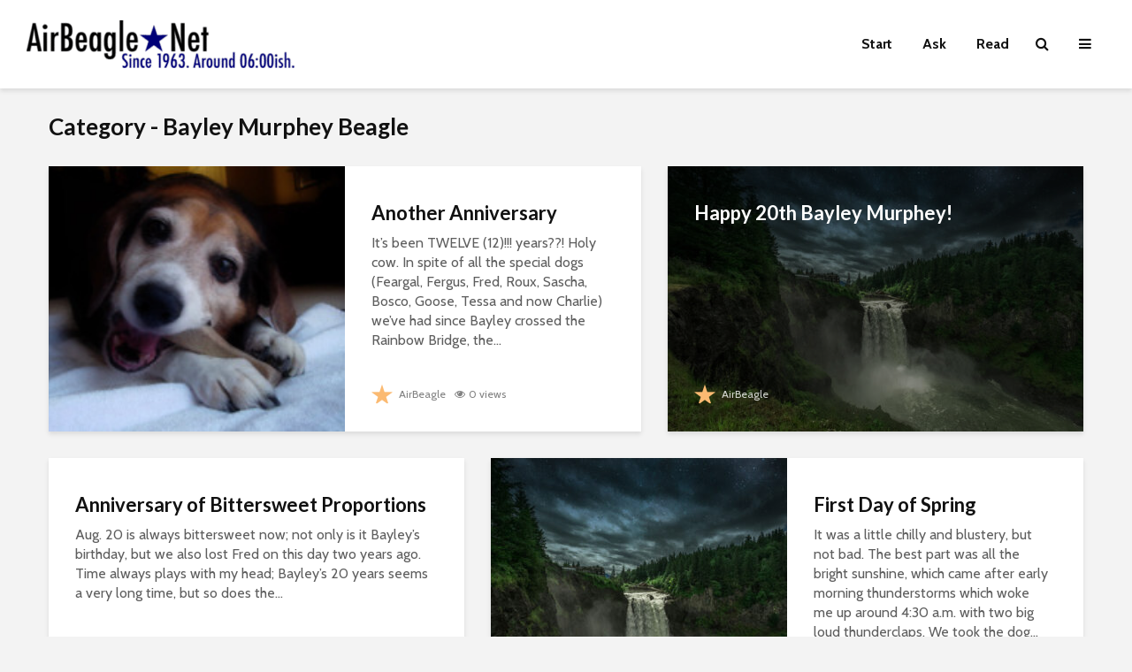

--- FILE ---
content_type: text/html; charset=UTF-8
request_url: https://airbeagle.net/category/reciprocal-affection/hounds/beagles/bayley-murphey-beagle/
body_size: 18765
content:
<!DOCTYPE html>
<html lang="en-US" class="no-js">
<head>
	<meta charset="UTF-8">
	<meta name="viewport" content="width=device-width,initial-scale=1.0">
		<title>Bayley Murphey Beagle &#8211; AirBeagle</title>
<meta name='robots' content='noindex, nofollow' />
<link rel='dns-prefetch' href='//fonts.googleapis.com' />
<link rel="alternate" type="application/rss+xml" title="AirBeagle &raquo; Feed" href="https://airbeagle.net/feed/" />
<link rel="alternate" type="application/rss+xml" title="AirBeagle &raquo; Comments Feed" href="https://airbeagle.net/comments/feed/" />
<link rel="alternate" type="application/rss+xml" title="AirBeagle &raquo; Bayley Murphey Beagle Category Feed" href="https://airbeagle.net/category/reciprocal-affection/hounds/beagles/bayley-murphey-beagle/feed/" />
<style id='wp-img-auto-sizes-contain-inline-css' type='text/css'>
img:is([sizes=auto i],[sizes^="auto," i]){contain-intrinsic-size:3000px 1500px}
/*# sourceURL=wp-img-auto-sizes-contain-inline-css */
</style>

<style id='wp-emoji-styles-inline-css' type='text/css'>

	img.wp-smiley, img.emoji {
		display: inline !important;
		border: none !important;
		box-shadow: none !important;
		height: 1em !important;
		width: 1em !important;
		margin: 0 0.07em !important;
		vertical-align: -0.1em !important;
		background: none !important;
		padding: 0 !important;
	}
/*# sourceURL=wp-emoji-styles-inline-css */
</style>
<link rel='stylesheet' id='wp-block-library-css' href='https://airbeagle.net/wp-includes/css/dist/block-library/style.min.css?ver=6.9' type='text/css' media='all' />
<style id='wp-block-image-inline-css' type='text/css'>
.wp-block-image>a,.wp-block-image>figure>a{display:inline-block}.wp-block-image img{box-sizing:border-box;height:auto;max-width:100%;vertical-align:bottom}@media not (prefers-reduced-motion){.wp-block-image img.hide{visibility:hidden}.wp-block-image img.show{animation:show-content-image .4s}}.wp-block-image[style*=border-radius] img,.wp-block-image[style*=border-radius]>a{border-radius:inherit}.wp-block-image.has-custom-border img{box-sizing:border-box}.wp-block-image.aligncenter{text-align:center}.wp-block-image.alignfull>a,.wp-block-image.alignwide>a{width:100%}.wp-block-image.alignfull img,.wp-block-image.alignwide img{height:auto;width:100%}.wp-block-image .aligncenter,.wp-block-image .alignleft,.wp-block-image .alignright,.wp-block-image.aligncenter,.wp-block-image.alignleft,.wp-block-image.alignright{display:table}.wp-block-image .aligncenter>figcaption,.wp-block-image .alignleft>figcaption,.wp-block-image .alignright>figcaption,.wp-block-image.aligncenter>figcaption,.wp-block-image.alignleft>figcaption,.wp-block-image.alignright>figcaption{caption-side:bottom;display:table-caption}.wp-block-image .alignleft{float:left;margin:.5em 1em .5em 0}.wp-block-image .alignright{float:right;margin:.5em 0 .5em 1em}.wp-block-image .aligncenter{margin-left:auto;margin-right:auto}.wp-block-image :where(figcaption){margin-bottom:1em;margin-top:.5em}.wp-block-image.is-style-circle-mask img{border-radius:9999px}@supports ((-webkit-mask-image:none) or (mask-image:none)) or (-webkit-mask-image:none){.wp-block-image.is-style-circle-mask img{border-radius:0;-webkit-mask-image:url('data:image/svg+xml;utf8,<svg viewBox="0 0 100 100" xmlns="http://www.w3.org/2000/svg"><circle cx="50" cy="50" r="50"/></svg>');mask-image:url('data:image/svg+xml;utf8,<svg viewBox="0 0 100 100" xmlns="http://www.w3.org/2000/svg"><circle cx="50" cy="50" r="50"/></svg>');mask-mode:alpha;-webkit-mask-position:center;mask-position:center;-webkit-mask-repeat:no-repeat;mask-repeat:no-repeat;-webkit-mask-size:contain;mask-size:contain}}:root :where(.wp-block-image.is-style-rounded img,.wp-block-image .is-style-rounded img){border-radius:9999px}.wp-block-image figure{margin:0}.wp-lightbox-container{display:flex;flex-direction:column;position:relative}.wp-lightbox-container img{cursor:zoom-in}.wp-lightbox-container img:hover+button{opacity:1}.wp-lightbox-container button{align-items:center;backdrop-filter:blur(16px) saturate(180%);background-color:#5a5a5a40;border:none;border-radius:4px;cursor:zoom-in;display:flex;height:20px;justify-content:center;opacity:0;padding:0;position:absolute;right:16px;text-align:center;top:16px;width:20px;z-index:100}@media not (prefers-reduced-motion){.wp-lightbox-container button{transition:opacity .2s ease}}.wp-lightbox-container button:focus-visible{outline:3px auto #5a5a5a40;outline:3px auto -webkit-focus-ring-color;outline-offset:3px}.wp-lightbox-container button:hover{cursor:pointer;opacity:1}.wp-lightbox-container button:focus{opacity:1}.wp-lightbox-container button:focus,.wp-lightbox-container button:hover,.wp-lightbox-container button:not(:hover):not(:active):not(.has-background){background-color:#5a5a5a40;border:none}.wp-lightbox-overlay{box-sizing:border-box;cursor:zoom-out;height:100vh;left:0;overflow:hidden;position:fixed;top:0;visibility:hidden;width:100%;z-index:100000}.wp-lightbox-overlay .close-button{align-items:center;cursor:pointer;display:flex;justify-content:center;min-height:40px;min-width:40px;padding:0;position:absolute;right:calc(env(safe-area-inset-right) + 16px);top:calc(env(safe-area-inset-top) + 16px);z-index:5000000}.wp-lightbox-overlay .close-button:focus,.wp-lightbox-overlay .close-button:hover,.wp-lightbox-overlay .close-button:not(:hover):not(:active):not(.has-background){background:none;border:none}.wp-lightbox-overlay .lightbox-image-container{height:var(--wp--lightbox-container-height);left:50%;overflow:hidden;position:absolute;top:50%;transform:translate(-50%,-50%);transform-origin:top left;width:var(--wp--lightbox-container-width);z-index:9999999999}.wp-lightbox-overlay .wp-block-image{align-items:center;box-sizing:border-box;display:flex;height:100%;justify-content:center;margin:0;position:relative;transform-origin:0 0;width:100%;z-index:3000000}.wp-lightbox-overlay .wp-block-image img{height:var(--wp--lightbox-image-height);min-height:var(--wp--lightbox-image-height);min-width:var(--wp--lightbox-image-width);width:var(--wp--lightbox-image-width)}.wp-lightbox-overlay .wp-block-image figcaption{display:none}.wp-lightbox-overlay button{background:none;border:none}.wp-lightbox-overlay .scrim{background-color:#fff;height:100%;opacity:.9;position:absolute;width:100%;z-index:2000000}.wp-lightbox-overlay.active{visibility:visible}@media not (prefers-reduced-motion){.wp-lightbox-overlay.active{animation:turn-on-visibility .25s both}.wp-lightbox-overlay.active img{animation:turn-on-visibility .35s both}.wp-lightbox-overlay.show-closing-animation:not(.active){animation:turn-off-visibility .35s both}.wp-lightbox-overlay.show-closing-animation:not(.active) img{animation:turn-off-visibility .25s both}.wp-lightbox-overlay.zoom.active{animation:none;opacity:1;visibility:visible}.wp-lightbox-overlay.zoom.active .lightbox-image-container{animation:lightbox-zoom-in .4s}.wp-lightbox-overlay.zoom.active .lightbox-image-container img{animation:none}.wp-lightbox-overlay.zoom.active .scrim{animation:turn-on-visibility .4s forwards}.wp-lightbox-overlay.zoom.show-closing-animation:not(.active){animation:none}.wp-lightbox-overlay.zoom.show-closing-animation:not(.active) .lightbox-image-container{animation:lightbox-zoom-out .4s}.wp-lightbox-overlay.zoom.show-closing-animation:not(.active) .lightbox-image-container img{animation:none}.wp-lightbox-overlay.zoom.show-closing-animation:not(.active) .scrim{animation:turn-off-visibility .4s forwards}}@keyframes show-content-image{0%{visibility:hidden}99%{visibility:hidden}to{visibility:visible}}@keyframes turn-on-visibility{0%{opacity:0}to{opacity:1}}@keyframes turn-off-visibility{0%{opacity:1;visibility:visible}99%{opacity:0;visibility:visible}to{opacity:0;visibility:hidden}}@keyframes lightbox-zoom-in{0%{transform:translate(calc((-100vw + var(--wp--lightbox-scrollbar-width))/2 + var(--wp--lightbox-initial-left-position)),calc(-50vh + var(--wp--lightbox-initial-top-position))) scale(var(--wp--lightbox-scale))}to{transform:translate(-50%,-50%) scale(1)}}@keyframes lightbox-zoom-out{0%{transform:translate(-50%,-50%) scale(1);visibility:visible}99%{visibility:visible}to{transform:translate(calc((-100vw + var(--wp--lightbox-scrollbar-width))/2 + var(--wp--lightbox-initial-left-position)),calc(-50vh + var(--wp--lightbox-initial-top-position))) scale(var(--wp--lightbox-scale));visibility:hidden}}
/*# sourceURL=https://airbeagle.net/wp-includes/blocks/image/style.min.css */
</style>
<style id='wp-block-paragraph-inline-css' type='text/css'>
.is-small-text{font-size:.875em}.is-regular-text{font-size:1em}.is-large-text{font-size:2.25em}.is-larger-text{font-size:3em}.has-drop-cap:not(:focus):first-letter{float:left;font-size:8.4em;font-style:normal;font-weight:100;line-height:.68;margin:.05em .1em 0 0;text-transform:uppercase}body.rtl .has-drop-cap:not(:focus):first-letter{float:none;margin-left:.1em}p.has-drop-cap.has-background{overflow:hidden}:root :where(p.has-background){padding:1.25em 2.375em}:where(p.has-text-color:not(.has-link-color)) a{color:inherit}p.has-text-align-left[style*="writing-mode:vertical-lr"],p.has-text-align-right[style*="writing-mode:vertical-rl"]{rotate:180deg}
/*# sourceURL=https://airbeagle.net/wp-includes/blocks/paragraph/style.min.css */
</style>
<style id='wp-block-quote-inline-css' type='text/css'>
.wp-block-quote{box-sizing:border-box;overflow-wrap:break-word}.wp-block-quote.is-large:where(:not(.is-style-plain)),.wp-block-quote.is-style-large:where(:not(.is-style-plain)){margin-bottom:1em;padding:0 1em}.wp-block-quote.is-large:where(:not(.is-style-plain)) p,.wp-block-quote.is-style-large:where(:not(.is-style-plain)) p{font-size:1.5em;font-style:italic;line-height:1.6}.wp-block-quote.is-large:where(:not(.is-style-plain)) cite,.wp-block-quote.is-large:where(:not(.is-style-plain)) footer,.wp-block-quote.is-style-large:where(:not(.is-style-plain)) cite,.wp-block-quote.is-style-large:where(:not(.is-style-plain)) footer{font-size:1.125em;text-align:right}.wp-block-quote>cite{display:block}
/*# sourceURL=https://airbeagle.net/wp-includes/blocks/quote/style.min.css */
</style>
<style id='global-styles-inline-css' type='text/css'>
:root{--wp--preset--aspect-ratio--square: 1;--wp--preset--aspect-ratio--4-3: 4/3;--wp--preset--aspect-ratio--3-4: 3/4;--wp--preset--aspect-ratio--3-2: 3/2;--wp--preset--aspect-ratio--2-3: 2/3;--wp--preset--aspect-ratio--16-9: 16/9;--wp--preset--aspect-ratio--9-16: 9/16;--wp--preset--color--black: #000000;--wp--preset--color--cyan-bluish-gray: #abb8c3;--wp--preset--color--white: #ffffff;--wp--preset--color--pale-pink: #f78da7;--wp--preset--color--vivid-red: #cf2e2e;--wp--preset--color--luminous-vivid-orange: #ff6900;--wp--preset--color--luminous-vivid-amber: #fcb900;--wp--preset--color--light-green-cyan: #7bdcb5;--wp--preset--color--vivid-green-cyan: #00d084;--wp--preset--color--pale-cyan-blue: #8ed1fc;--wp--preset--color--vivid-cyan-blue: #0693e3;--wp--preset--color--vivid-purple: #9b51e0;--wp--preset--color--gridlove-acc: #00009aa;--wp--preset--color--gridlove-meta: #818181;--wp--preset--color--gridlove-txt: #5e5e5e;--wp--preset--color--gridlove-bg: #ffffff;--wp--preset--color--gridlove-highlight-acc: #8383aa;--wp--preset--color--gridlove-highlight-txt: #ffffff;--wp--preset--color--gridlove-highlight-bg: #083b5c;--wp--preset--color--gridlove-cat-1: #000077;--wp--preset--color--gridlove-cat-52: #dd8c00;--wp--preset--color--gridlove-cat-2: #dd3333;--wp--preset--color--gridlove-cat-18: #249e00;--wp--preset--color--gridlove-cat-53: #0059f4;--wp--preset--color--gridlove-cat-26: #dd0000;--wp--preset--color--gridlove-cat-4: #0000aa;--wp--preset--color--gridlove-cat-37: #8224e3;--wp--preset--color--gridlove-cat-30: #dd0000;--wp--preset--color--gridlove-cat-63: #0000aa;--wp--preset--color--gridlove-cat-38: #000077;--wp--preset--color--gridlove-cat-17: #dd0000;--wp--preset--color--gridlove-cat-39: #670087;--wp--preset--color--gridlove-cat-72: #dd0000;--wp--preset--color--gridlove-cat-65: #020000;--wp--preset--color--gridlove-cat-25: #8224e3;--wp--preset--color--gridlove-cat-83: #8224e3;--wp--preset--color--gridlove-cat-49: #dd0000;--wp--preset--color--gridlove-cat-19: #020000;--wp--preset--color--gridlove-cat-50: #249e00;--wp--preset--color--gridlove-cat-79: #670087;--wp--preset--color--gridlove-cat-105: #8224e3;--wp--preset--color--gridlove-cat-29: #020000;--wp--preset--color--gridlove-cat-41: #dd3333;--wp--preset--color--gridlove-cat-101: #0059f4;--wp--preset--color--gridlove-cat-103: #020000;--wp--preset--color--gridlove-cat-75: #8224e3;--wp--preset--color--gridlove-cat-34: #0000aa;--wp--preset--color--gridlove-cat-104: #0059f4;--wp--preset--color--gridlove-cat-115: #0000aa;--wp--preset--color--gridlove-cat-87: #249e00;--wp--preset--color--gridlove-cat-42: #dd0000;--wp--preset--color--gridlove-cat-340: #020000;--wp--preset--color--gridlove-cat-51: #0059f4;--wp--preset--color--gridlove-cat-456: #8224e3;--wp--preset--color--gridlove-cat-96: #dd3333;--wp--preset--color--gridlove-cat-67: #249e00;--wp--preset--color--gridlove-cat-107: #dd0000;--wp--preset--color--gridlove-cat-76: #670087;--wp--preset--color--gridlove-cat-339: #020000;--wp--preset--color--gridlove-cat-10: #dd3333;--wp--preset--color--gridlove-cat-27: #249e00;--wp--preset--color--gridlove-cat-1262: #8224e3;--wp--preset--color--gridlove-cat-3: #020000;--wp--preset--color--gridlove-cat-61: #dd3333;--wp--preset--color--gridlove-cat-625: #8224e3;--wp--preset--color--gridlove-cat-114: #0000aa;--wp--preset--color--gridlove-cat-91: #dd3333;--wp--preset--color--gridlove-cat-66: #020000;--wp--preset--color--gridlove-cat-111: #670087;--wp--preset--color--gridlove-cat-84: #0000aa;--wp--preset--color--gridlove-cat-131: #dd3333;--wp--preset--color--gridlove-cat-288: #dd3333;--wp--preset--color--gridlove-cat-97: #dd8c00;--wp--preset--color--gridlove-cat-177: #8224e3;--wp--preset--color--gridlove-cat-99: #0059f4;--wp--preset--color--gridlove-cat-81: #dd8c00;--wp--preset--color--gridlove-cat-1261: #a66bbe;--wp--preset--color--gridlove-cat-64: #670087;--wp--preset--color--gridlove-cat-93: #249e00;--wp--preset--color--gridlove-cat-1055: #670087;--wp--preset--color--gridlove-cat-1263: #249e00;--wp--preset--color--gridlove-cat-624: #dd0000;--wp--preset--color--gridlove-cat-112: #956414;--wp--preset--color--gridlove-cat-1239: #020000;--wp--preset--color--gridlove-cat-46: #dd0000;--wp--preset--color--gridlove-cat-119: #0000aa;--wp--preset--color--gridlove-cat-301: #dd0000;--wp--preset--color--gridlove-cat-133: #670087;--wp--preset--color--gridlove-cat-109: #dd0000;--wp--preset--color--gridlove-cat-89: #dd3333;--wp--preset--color--gridlove-cat-92: #dd0000;--wp--preset--color--gridlove-cat-36: #020000;--wp--preset--color--gridlove-cat-59: #249e00;--wp--preset--color--gridlove-cat-875: #020000;--wp--preset--color--gridlove-cat-118: #a66bbe;--wp--preset--color--gridlove-cat-468: #dd0000;--wp--preset--color--gridlove-cat-113: #956414;--wp--preset--color--gridlove-cat-588: #020000;--wp--preset--gradient--vivid-cyan-blue-to-vivid-purple: linear-gradient(135deg,rgb(6,147,227) 0%,rgb(155,81,224) 100%);--wp--preset--gradient--light-green-cyan-to-vivid-green-cyan: linear-gradient(135deg,rgb(122,220,180) 0%,rgb(0,208,130) 100%);--wp--preset--gradient--luminous-vivid-amber-to-luminous-vivid-orange: linear-gradient(135deg,rgb(252,185,0) 0%,rgb(255,105,0) 100%);--wp--preset--gradient--luminous-vivid-orange-to-vivid-red: linear-gradient(135deg,rgb(255,105,0) 0%,rgb(207,46,46) 100%);--wp--preset--gradient--very-light-gray-to-cyan-bluish-gray: linear-gradient(135deg,rgb(238,238,238) 0%,rgb(169,184,195) 100%);--wp--preset--gradient--cool-to-warm-spectrum: linear-gradient(135deg,rgb(74,234,220) 0%,rgb(151,120,209) 20%,rgb(207,42,186) 40%,rgb(238,44,130) 60%,rgb(251,105,98) 80%,rgb(254,248,76) 100%);--wp--preset--gradient--blush-light-purple: linear-gradient(135deg,rgb(255,206,236) 0%,rgb(152,150,240) 100%);--wp--preset--gradient--blush-bordeaux: linear-gradient(135deg,rgb(254,205,165) 0%,rgb(254,45,45) 50%,rgb(107,0,62) 100%);--wp--preset--gradient--luminous-dusk: linear-gradient(135deg,rgb(255,203,112) 0%,rgb(199,81,192) 50%,rgb(65,88,208) 100%);--wp--preset--gradient--pale-ocean: linear-gradient(135deg,rgb(255,245,203) 0%,rgb(182,227,212) 50%,rgb(51,167,181) 100%);--wp--preset--gradient--electric-grass: linear-gradient(135deg,rgb(202,248,128) 0%,rgb(113,206,126) 100%);--wp--preset--gradient--midnight: linear-gradient(135deg,rgb(2,3,129) 0%,rgb(40,116,252) 100%);--wp--preset--font-size--small: 12.8px;--wp--preset--font-size--medium: 20px;--wp--preset--font-size--large: 20.8px;--wp--preset--font-size--x-large: 42px;--wp--preset--font-size--normal: 16px;--wp--preset--font-size--huge: 27.2px;--wp--preset--spacing--20: 0.44rem;--wp--preset--spacing--30: 0.67rem;--wp--preset--spacing--40: 1rem;--wp--preset--spacing--50: 1.5rem;--wp--preset--spacing--60: 2.25rem;--wp--preset--spacing--70: 3.38rem;--wp--preset--spacing--80: 5.06rem;--wp--preset--shadow--natural: 6px 6px 9px rgba(0, 0, 0, 0.2);--wp--preset--shadow--deep: 12px 12px 50px rgba(0, 0, 0, 0.4);--wp--preset--shadow--sharp: 6px 6px 0px rgba(0, 0, 0, 0.2);--wp--preset--shadow--outlined: 6px 6px 0px -3px rgb(255, 255, 255), 6px 6px rgb(0, 0, 0);--wp--preset--shadow--crisp: 6px 6px 0px rgb(0, 0, 0);}:where(.is-layout-flex){gap: 0.5em;}:where(.is-layout-grid){gap: 0.5em;}body .is-layout-flex{display: flex;}.is-layout-flex{flex-wrap: wrap;align-items: center;}.is-layout-flex > :is(*, div){margin: 0;}body .is-layout-grid{display: grid;}.is-layout-grid > :is(*, div){margin: 0;}:where(.wp-block-columns.is-layout-flex){gap: 2em;}:where(.wp-block-columns.is-layout-grid){gap: 2em;}:where(.wp-block-post-template.is-layout-flex){gap: 1.25em;}:where(.wp-block-post-template.is-layout-grid){gap: 1.25em;}.has-black-color{color: var(--wp--preset--color--black) !important;}.has-cyan-bluish-gray-color{color: var(--wp--preset--color--cyan-bluish-gray) !important;}.has-white-color{color: var(--wp--preset--color--white) !important;}.has-pale-pink-color{color: var(--wp--preset--color--pale-pink) !important;}.has-vivid-red-color{color: var(--wp--preset--color--vivid-red) !important;}.has-luminous-vivid-orange-color{color: var(--wp--preset--color--luminous-vivid-orange) !important;}.has-luminous-vivid-amber-color{color: var(--wp--preset--color--luminous-vivid-amber) !important;}.has-light-green-cyan-color{color: var(--wp--preset--color--light-green-cyan) !important;}.has-vivid-green-cyan-color{color: var(--wp--preset--color--vivid-green-cyan) !important;}.has-pale-cyan-blue-color{color: var(--wp--preset--color--pale-cyan-blue) !important;}.has-vivid-cyan-blue-color{color: var(--wp--preset--color--vivid-cyan-blue) !important;}.has-vivid-purple-color{color: var(--wp--preset--color--vivid-purple) !important;}.has-black-background-color{background-color: var(--wp--preset--color--black) !important;}.has-cyan-bluish-gray-background-color{background-color: var(--wp--preset--color--cyan-bluish-gray) !important;}.has-white-background-color{background-color: var(--wp--preset--color--white) !important;}.has-pale-pink-background-color{background-color: var(--wp--preset--color--pale-pink) !important;}.has-vivid-red-background-color{background-color: var(--wp--preset--color--vivid-red) !important;}.has-luminous-vivid-orange-background-color{background-color: var(--wp--preset--color--luminous-vivid-orange) !important;}.has-luminous-vivid-amber-background-color{background-color: var(--wp--preset--color--luminous-vivid-amber) !important;}.has-light-green-cyan-background-color{background-color: var(--wp--preset--color--light-green-cyan) !important;}.has-vivid-green-cyan-background-color{background-color: var(--wp--preset--color--vivid-green-cyan) !important;}.has-pale-cyan-blue-background-color{background-color: var(--wp--preset--color--pale-cyan-blue) !important;}.has-vivid-cyan-blue-background-color{background-color: var(--wp--preset--color--vivid-cyan-blue) !important;}.has-vivid-purple-background-color{background-color: var(--wp--preset--color--vivid-purple) !important;}.has-black-border-color{border-color: var(--wp--preset--color--black) !important;}.has-cyan-bluish-gray-border-color{border-color: var(--wp--preset--color--cyan-bluish-gray) !important;}.has-white-border-color{border-color: var(--wp--preset--color--white) !important;}.has-pale-pink-border-color{border-color: var(--wp--preset--color--pale-pink) !important;}.has-vivid-red-border-color{border-color: var(--wp--preset--color--vivid-red) !important;}.has-luminous-vivid-orange-border-color{border-color: var(--wp--preset--color--luminous-vivid-orange) !important;}.has-luminous-vivid-amber-border-color{border-color: var(--wp--preset--color--luminous-vivid-amber) !important;}.has-light-green-cyan-border-color{border-color: var(--wp--preset--color--light-green-cyan) !important;}.has-vivid-green-cyan-border-color{border-color: var(--wp--preset--color--vivid-green-cyan) !important;}.has-pale-cyan-blue-border-color{border-color: var(--wp--preset--color--pale-cyan-blue) !important;}.has-vivid-cyan-blue-border-color{border-color: var(--wp--preset--color--vivid-cyan-blue) !important;}.has-vivid-purple-border-color{border-color: var(--wp--preset--color--vivid-purple) !important;}.has-vivid-cyan-blue-to-vivid-purple-gradient-background{background: var(--wp--preset--gradient--vivid-cyan-blue-to-vivid-purple) !important;}.has-light-green-cyan-to-vivid-green-cyan-gradient-background{background: var(--wp--preset--gradient--light-green-cyan-to-vivid-green-cyan) !important;}.has-luminous-vivid-amber-to-luminous-vivid-orange-gradient-background{background: var(--wp--preset--gradient--luminous-vivid-amber-to-luminous-vivid-orange) !important;}.has-luminous-vivid-orange-to-vivid-red-gradient-background{background: var(--wp--preset--gradient--luminous-vivid-orange-to-vivid-red) !important;}.has-very-light-gray-to-cyan-bluish-gray-gradient-background{background: var(--wp--preset--gradient--very-light-gray-to-cyan-bluish-gray) !important;}.has-cool-to-warm-spectrum-gradient-background{background: var(--wp--preset--gradient--cool-to-warm-spectrum) !important;}.has-blush-light-purple-gradient-background{background: var(--wp--preset--gradient--blush-light-purple) !important;}.has-blush-bordeaux-gradient-background{background: var(--wp--preset--gradient--blush-bordeaux) !important;}.has-luminous-dusk-gradient-background{background: var(--wp--preset--gradient--luminous-dusk) !important;}.has-pale-ocean-gradient-background{background: var(--wp--preset--gradient--pale-ocean) !important;}.has-electric-grass-gradient-background{background: var(--wp--preset--gradient--electric-grass) !important;}.has-midnight-gradient-background{background: var(--wp--preset--gradient--midnight) !important;}.has-small-font-size{font-size: var(--wp--preset--font-size--small) !important;}.has-medium-font-size{font-size: var(--wp--preset--font-size--medium) !important;}.has-large-font-size{font-size: var(--wp--preset--font-size--large) !important;}.has-x-large-font-size{font-size: var(--wp--preset--font-size--x-large) !important;}
/*# sourceURL=global-styles-inline-css */
</style>

<style id='classic-theme-styles-inline-css' type='text/css'>
/*! This file is auto-generated */
.wp-block-button__link{color:#fff;background-color:#32373c;border-radius:9999px;box-shadow:none;text-decoration:none;padding:calc(.667em + 2px) calc(1.333em + 2px);font-size:1.125em}.wp-block-file__button{background:#32373c;color:#fff;text-decoration:none}
/*# sourceURL=/wp-includes/css/classic-themes.min.css */
</style>
<link rel='stylesheet' id='mks_shortcodes_simple_line_icons-css' href='https://airbeagle.net/wp-content/plugins/meks-flexible-shortcodes/css/simple-line/simple-line-icons.css?ver=1.3.8' type='text/css' media='screen' />
<link rel='stylesheet' id='mks_shortcodes_css-css' href='https://airbeagle.net/wp-content/plugins/meks-flexible-shortcodes/css/style.css?ver=1.3.8' type='text/css' media='screen' />
<link rel='stylesheet' id='gridlove-fonts-css' href='https://fonts.googleapis.com/css?family=Cabin%3A400%2C700%7CLato%3A400%2C700&#038;subset=latin&#038;ver=2.1.2' type='text/css' media='all' />
<link rel='stylesheet' id='gridlove-main-css' href='https://airbeagle.net/wp-content/themes/gridlove/assets/css/min.css?ver=2.1.2' type='text/css' media='all' />
<style id='gridlove-main-inline-css' type='text/css'>
body{font-size: 16px;}h1, .h1 {font-size: 40px;}h2, .h2,.col-lg-12 .gridlove-post-b .h3 {font-size: 26px;}h3, .h3 {font-size: 22px;}h4, .h4 {font-size: 20px;}h5, .h5 {font-size: 18px;}h6, .h6 {font-size: 16px;}.widget, .gridlove-header-responsive .sub-menu, .gridlove-site-header .sub-menu{font-size: 14px;}.gridlove-main-navigation {font-size: 16px;}.gridlove-post {font-size: 16px;}body{background-color: #f3f3f3;color: #5e5e5e;font-family: 'Cabin';font-weight: 400;}h1, h2, h3, h4, h5, h6,.h1, .h2, .h3, .h4, .h5, .h6,blockquote,thead td,.comment-author b,q:before,#bbpress-forums .bbp-forum-title, #bbpress-forums .bbp-topic-permalink{color: #111111;font-family: 'Lato';font-weight: 700;}.gridlove-main-nav a,.gridlove-posts-widget a{font-family: 'Cabin';font-weight: 700;}.gridlove-header-top{background-color: #222222;color: #dddddd;}.gridlove-header-top a{color: #dddddd;}.gridlove-header-top a:hover{color: #ffffff;}.gridlove-header-wrapper,.gridlove-header-middle .sub-menu,.gridlove-header-responsive,.gridlove-header-responsive .sub-menu{background-color:#ffffff; }.gridlove-header-middle,.gridlove-header-middle a,.gridlove-header-responsive,.gridlove-header-responsive a{color: #111111;}.gridlove-header-middle a:hover,.gridlove-header-middle .gridlove-sidebar-action:hover,.gridlove-header-middle .gridlove-actions-button > span:hover,.gridlove-header-middle .current_page_item > a,.gridlove-header-middle .current_page_ancestor > a,.gridlove-header-middle .current-menu-item > a,.gridlove-header-middle .current-menu-ancestor > a,.gridlove-header-middle .gridlove-category-menu article:hover a,.gridlove-header-responsive a:hover{color: #0000aa;}.gridlove-header-middle .active>span,.gridlove-header-middle .gridlove-main-nav>li.menu-item-has-children:hover>a,.gridlove-header-middle .gridlove-social-icons:hover>span,.gridlove-header-responsive .active>span{background-color: rgba(17,17,17,0.05)}.gridlove-header-middle .gridlove-button-search{background-color: #0000aa;}.gridlove-header-middle .gridlove-search-form input{border-color: rgba(17,17,17,0.1)}.gridlove-header-middle .sub-menu,.gridlove-header-responsive .sub-menu{border-top: 1px solid rgba(17,17,17,0.05)}.gridlove-header-middle{height: 100px;}.gridlove-logo{max-height: 100px;}.gridlove-branding-bg{background:#f0233b;}.gridlove-header-responsive .gridlove-actions-button:hover >span{color:#0000aa;}.gridlove-sidebar-action .gridlove-bars:before,.gridlove-sidebar-action .gridlove-bars:after{background:#111111;}.gridlove-sidebar-action:hover .gridlove-bars:before,.gridlove-sidebar-action:hover .gridlove-bars:after{background:#0000aa;}.gridlove-sidebar-action .gridlove-bars{border-color: #111111;}.gridlove-sidebar-action:hover .gridlove-bars{border-color:#0000aa;}.gridlove-header-bottom .sub-menu{ background-color:#ffffff;}.gridlove-header-bottom .sub-menu a{color:#111111;}.gridlove-header-bottom .sub-menu a:hover,.gridlove-header-bottom .gridlove-category-menu article:hover a{color:#009cff;}.gridlove-header-bottom{background-color:#f2f2f2;}.gridlove-header-bottom,.gridlove-header-bottom a{color: #111111;}.gridlove-header-bottom a:hover,.gridlove-header-bottom .gridlove-sidebar-action:hover,.gridlove-header-bottom .gridlove-actions-button > span:hover,.gridlove-header-bottom .current_page_item > a,.gridlove-header-bottom .current_page_ancestor > a,.gridlove-header-bottom .current-menu-item > a,.gridlove-header-bottom .current-menu-ancestor > a {color: #009cff;}.gridlove-header-bottom .active>span,.gridlove-header-bottom .gridlove-main-nav>li.menu-item-has-children:hover>a,.gridlove-header-bottom .gridlove-social-icons:hover>span{background-color: rgba(17,17,17,0.05)}.gridlove-header-bottom .gridlove-search-form input{border-color: rgba(17,17,17,0.1)}.gridlove-header-bottom,.gridlove-header-bottom .sub-menu{border-top: 1px solid rgba(17,17,17,0.07)}.gridlove-header-bottom .gridlove-button-search{background-color: #009cff;}.gridlove-header-sticky,.gridlove-header-sticky .sub-menu{background-color:#ffffff; }.gridlove-header-sticky,.gridlove-header-sticky a{color: #111111;}.gridlove-header-sticky a:hover,.gridlove-header-sticky .gridlove-sidebar-action:hover,.gridlove-header-sticky .gridlove-actions-button > span:hover,.gridlove-header-sticky .current_page_item > a,.gridlove-header-sticky .current_page_ancestor > a,.gridlove-header-sticky .current-menu-item > a,.gridlove-header-sticky .current-menu-ancestor > a,.gridlove-header-sticky .gridlove-category-menu article:hover a{color: #0000aa;}.gridlove-header-sticky .active>span,.gridlove-header-sticky .gridlove-main-nav>li.menu-item-has-children:hover>a,.gridlove-header-sticky .gridlove-social-icons:hover>span{background-color: rgba(17,17,17,0.05)}.gridlove-header-sticky .gridlove-search-form input{border-color: rgba(17,17,17,0.1)}.gridlove-header-sticky .sub-menu{border-top: 1px solid rgba(17,17,17,0.05)}.gridlove-header-sticky .gridlove-button-search{background-color: #0000aa;}.gridlove-cover-area,.gridlove-cover{height:500px; }.gridlove-cover-area .gridlove-cover-bg img{width:1500px; }.gridlove-box,#disqus_thread{background: #ffffff;}a{color: #5e5e5e;}.entry-title a{ color: #111111;}a:hover,.comment-reply-link,#cancel-comment-reply-link,.gridlove-box .entry-title a:hover,.gridlove-posts-widget article:hover a{color: #00009aa;}.entry-content p a,.widget_text a,.entry-content ul a,.entry-content ol a,.gridlove-text-module-content p a{color: #00009aa; border-color: rgb(0,0,0);}.entry-content p a:hover,.widget_text a:hover,.entry-content ul a:hover,.entry-content ol a:hover,.gridlove-text-module-content p a:hover{border-bottom: 1px solid transparent;}.comment-reply-link:hover,.gallery .gallery-item a:after, .wp-block-gallery .blocks-gallery-item a:after,.wp-block-gallery figure a:after,.entry-content a.gridlove-popup-img {color: #5e5e5e; }.gridlove-post-b .box-col-b:only-child .entry-title a,.gridlove-post-d .entry-overlay:only-child .entry-title a{color: #111111;}.gridlove-post-b .box-col-b:only-child .entry-title a:hover,.gridlove-post-d .entry-overlay:only-child .entry-title a:hover,.gridlove-content .entry-header .gridlove-breadcrumbs a,.gridlove-content .entry-header .gridlove-breadcrumbs a:hover,.module-header .gridlove-breadcrumbs a,.module-header .gridlove-breadcrumbs a:hover { color: #00009aa; }.gridlove-post-b .box-col-b:only-child .meta-item,.gridlove-post-b .box-col-b:only-child .entry-meta a,.gridlove-post-b .box-col-b:only-child .entry-meta span,.gridlove-post-d .entry-overlay:only-child .meta-item,.gridlove-post-d .entry-overlay:only-child .entry-meta a,.gridlove-post-d .entry-overlay:only-child .entry-meta span {color: #818181;}.entry-meta .meta-item, .entry-meta a, .entry-meta span,.comment-metadata a{color: #818181;}blockquote{color: rgba(17,17,17,0.8);}blockquote:before{color: rgba(17,17,17,0.15);}.entry-meta a:hover{color: #111111;}.widget_tag_cloud a,.entry-tags a,.entry-content .wp-block-tag-cloud a{ background: rgba(94,94,94,0.1); color: #5e5e5e; }.submit,.gridlove-button,.mks_autor_link_wrap a,.mks_read_more a,input[type="submit"],button[type="submit"],.gridlove-cat, .gridlove-pill,.gridlove-button-search,body div.wpforms-container-full .wpforms-form input[type=submit], body div.wpforms-container-full .wpforms-form button[type=submit], body div.wpforms-container-full .wpforms-form .wpforms-page-button,.add_to_cart_button{color:#FFF;background-color: #00009aa;}body div.wpforms-container-full .wpforms-form input[type=submit]:hover, body div.wpforms-container-full .wpforms-form input[type=submit]:focus, body div.wpforms-container-full .wpforms-form input[type=submit]:active, body div.wpforms-container-full .wpforms-form button[type=submit]:hover, body div.wpforms-container-full .wpforms-form button[type=submit]:focus, body div.wpforms-container-full .wpforms-form button[type=submit]:active, body div.wpforms-container-full .wpforms-form .wpforms-page-button:hover, body div.wpforms-container-full .wpforms-form .wpforms-page-button:active, body div.wpforms-container-full .wpforms-form .wpforms-page-button:focus {color:#FFF;background-color: #00009aa;}.wp-block-button__link{background-color: #00009aa; }.gridlove-button:hover,.add_to_cart_button:hover{color:#FFF;}.gridlove-share a:hover{background:rgba(17, 17, 17, .8);color:#FFF;}.gridlove-pill:hover,.gridlove-author-links a:hover,.entry-category a:hover{background: #111;color: #FFF;}.gridlove-cover-content .entry-category a:hover,.entry-overlay .entry-category a:hover,.gridlove-highlight .entry-category a:hover,.gridlove-box.gridlove-post-d .entry-overlay .entry-category a:hover,.gridlove-post-a .entry-category a:hover,.gridlove-highlight .gridlove-format-icon{background: #FFF;color: #111;}.gridlove-author, .gridlove-prev-next-nav,.comment .comment-respond{border-color: rgba(94,94,94,0.1);}.gridlove-load-more a,.gridlove-pagination .gridlove-next a,.gridlove-pagination .gridlove-prev a,.gridlove-pagination .next,.gridlove-pagination .prev,.gridlove-infinite-scroll a,.double-bounce1, .double-bounce2,.gridlove-link-pages > span,.module-actions ul.page-numbers span.page-numbers{color:#FFF;background-color: #00009aa;}.gridlove-pagination .current{background-color:rgba(94,94,94,0.1);}.gridlove-highlight{background: #083b5c;}.gridlove-highlight,.gridlove-highlight h4,.gridlove-highlight a{color: #ffffff;}.gridlove-highlight .entry-meta .meta-item, .gridlove-highlight .entry-meta a, .gridlove-highlight .entry-meta span,.gridlove-highlight p{color: rgba(255,255,255,0.8);}.gridlove-highlight .gridlove-author-links .fa-link,.gridlove-highlight .gridlove_category_widget .gridlove-full-color li a:after{background: #8383aa;}.gridlove-highlight .entry-meta a:hover{color: #ffffff;}.gridlove-highlight.gridlove-post-d .entry-image a:after{background-color: rgba(8,59,92,0.7);}.gridlove-highlight.gridlove-post-d:hover .entry-image a:after{background-color: rgba(8,59,92,0.9);}.gridlove-highlight.gridlove-post-a .entry-image:hover>a:after, .gridlove-highlight.gridlove-post-b .entry-image:hover a:after{background-color: rgba(8,59,92,0.2);}.gridlove-highlight .gridlove-slider-controls > div{background-color: rgba(255,255,255,0.1);color: #ffffff; }.gridlove-highlight .gridlove-slider-controls > div:hover{background-color: rgba(255,255,255,0.3);color: #ffffff; }.gridlove-highlight.gridlove-box .entry-title a:hover{color: #8383aa;}.gridlove-highlight.widget_meta a, .gridlove-highlight.widget_recent_entries li, .gridlove-highlight.widget_recent_comments li, .gridlove-highlight.widget_nav_menu a, .gridlove-highlight.widget_archive li, .gridlove-highlight.widget_pages a{border-color: rgba(255,255,255,0.1);}.gridlove-cover-content .entry-meta .meta-item, .gridlove-cover-content .entry-meta a, .gridlove-cover-content .entry-meta span,.gridlove-cover-area .gridlove-breadcrumbs,.gridlove-cover-area .gridlove-breadcrumbs a,.gridlove-cover-area .gridlove-breadcrumbs .breadcrumb_last,body .gridlove-content .entry-overlay .gridlove-breadcrumbs {color: rgba(255, 255, 255, .8);}.gridlove-cover-content .entry-meta a:hover,.gridlove-cover-area .gridlove-breadcrumbs a:hover {color: rgba(255, 255, 255, 1);}.module-title h2,.module-title .h2{ color: #111111; }.gridlove-action-link,.gridlove-slider-controls > div,.module-actions ul.page-numbers .next.page-numbers,.module-actions ul.page-numbers .prev.page-numbers{background: rgba(17,17,17,0.1); color: #111111; }.gridlove-slider-controls > div:hover,.gridlove-action-link:hover,.module-actions ul.page-numbers .next.page-numbers:hover,.module-actions ul.page-numbers .prev.page-numbers:hover{color: #111111;background: rgba(17,17,17,0.3); }.gridlove-pn-ico,.gridlove-author-links .fa-link{background: rgba(94,94,94,0.1); color: #5e5e5e;}.gridlove-prev-next-nav a:hover .gridlove-pn-ico{background: rgb(0,0,0); color: #ffffff;}.widget_meta a,.widget_recent_entries li,.widget_recent_comments li,.widget_nav_menu a,.widget_archive li,.widget_pages a,.widget_categories li,.gridlove_category_widget .gridlove-count-color li,.widget_categories .children li,.widget_archiv .children li{border-color: rgba(94,94,94,0.1);}.widget_recent_entries a:hover,.menu-item-has-children.active > span,.menu-item-has-children.active > a,.gridlove-nav-widget-acordion:hover,.widget_recent_comments .recentcomments a.url:hover{color: #00009aa;}.widget_recent_comments .url,.post-date,.widget_recent_comments .recentcomments,.gridlove-nav-widget-acordion,.widget_archive li,.rss-date,.widget_categories li,.widget_archive li{color:#818181;}.widget_pages .children,.widget_nav_menu .sub-menu{background:#00009aa;color:#FFF;}.widget_pages .children a,.widget_nav_menu .sub-menu a,.widget_nav_menu .sub-menu span,.widget_pages .children span{color:#FFF;}.widget_tag_cloud a:hover,.entry-tags a:hover,.entry-content .wp-block-tag-cloud a:hover{background: #00009aa;color:#FFF;}.gridlove-footer{background: #111111;color: #ffffff;}.gridlove-footer .widget-title{color: #ffffff;}.gridlove-footer a{color: rgba(255,255,255,0.8);}.gridlove-footer a:hover{color: #ffffff;}.gridlove-footer .widget_recent_comments .url, .gridlove-footer .post-date, .gridlove-footer .widget_recent_comments .recentcomments, .gridlove-footer .gridlove-nav-widget-acordion, .gridlove-footer .widget_archive li, .gridlove-footer .rss-date{color: rgba(255,255,255,0.8); }.gridlove-footer .widget_meta a, .gridlove-footer .widget_recent_entries li, .gridlove-footer .widget_recent_comments li, .gridlove-footer .widget_nav_menu a, .gridlove-footer .widget_archive li, .gridlove-footer .widget_pages a,.gridlove-footer table,.gridlove-footer td,.gridlove-footer th,.gridlove-footer .widget_calendar table,.gridlove-footer .widget.widget_categories select,.gridlove-footer .widget_calendar table tfoot tr td{border-color: rgba(255,255,255,0.2);}table,thead,td,th,.widget_calendar table{ border-color: rgba(94,94,94,0.1);}input[type="text"], input[type="email"],input[type="search"], input[type="url"], input[type="tel"], input[type="number"], input[type="date"], input[type="password"], select, textarea{border-color: rgba(94,94,94,0.2);}.gridlove-site-content div.mejs-container .mejs-controls {background-color: rgba(94,94,94,0.1);}body .gridlove-site-content .mejs-controls .mejs-time-rail .mejs-time-current{background: #00009aa;}body .gridlove-site-content .mejs-video.mejs-container .mejs-controls{background-color: rgba(255,255,255,0.9);}.wp-block-cover .wp-block-cover-image-text, .wp-block-cover .wp-block-cover-text, .wp-block-cover h2, .wp-block-cover-image .wp-block-cover-image-text, .wp-block-cover-image .wp-block-cover-text, .wp-block-cover-image h2{font-family: 'Lato';font-weight: 700; }.wp-block-cover-image .wp-block-cover-image-text, .wp-block-cover-image h2{font-size: 26px;}.widget_display_replies li, .widget_display_topics li{ color:#818181; }.has-small-font-size{ font-size: 12px;}.has-large-font-size{ font-size: 20px;}.has-huge-font-size{ font-size: 25px;}@media(min-width: 1024px){.has-small-font-size{ font-size: 12px;}.has-normal-font-size{ font-size: 16px;}.has-large-font-size{ font-size: 20px;}.has-huge-font-size{ font-size: 27px;}}.has-gridlove-acc-background-color{ background-color: #00009aa;}.has-gridlove-acc-color{ color: #00009aa;}.has-gridlove-meta-background-color{ background-color: #818181;}.has-gridlove-meta-color{ color: #818181;}.has-gridlove-txt-background-color{ background-color: #5e5e5e;}.has-gridlove-txt-color{ color: #5e5e5e;}.has-gridlove-bg-background-color{ background-color: #ffffff;}.has-gridlove-bg-color{ color: #ffffff;}.has-gridlove-highlight-acc-background-color{ background-color: #8383aa;}.has-gridlove-highlight-acc-color{ color: #8383aa;}.has-gridlove-highlight-txt-background-color{ background-color: #ffffff;}.has-gridlove-highlight-txt-color{ color: #ffffff;}.has-gridlove-highlight-bg-background-color{ background-color: #083b5c;}.has-gridlove-highlight-bg-color{ color: #083b5c;}.has-gridlove-cat-1-background-color{ background-color: #000077;}.has-gridlove-cat-1-color{ color: #000077;}.has-gridlove-cat-52-background-color{ background-color: #dd8c00;}.has-gridlove-cat-52-color{ color: #dd8c00;}.has-gridlove-cat-2-background-color{ background-color: #dd3333;}.has-gridlove-cat-2-color{ color: #dd3333;}.has-gridlove-cat-18-background-color{ background-color: #249e00;}.has-gridlove-cat-18-color{ color: #249e00;}.has-gridlove-cat-53-background-color{ background-color: #0059f4;}.has-gridlove-cat-53-color{ color: #0059f4;}.has-gridlove-cat-26-background-color{ background-color: #dd0000;}.has-gridlove-cat-26-color{ color: #dd0000;}.has-gridlove-cat-4-background-color{ background-color: #0000aa;}.has-gridlove-cat-4-color{ color: #0000aa;}.has-gridlove-cat-37-background-color{ background-color: #8224e3;}.has-gridlove-cat-37-color{ color: #8224e3;}.has-gridlove-cat-30-background-color{ background-color: #dd0000;}.has-gridlove-cat-30-color{ color: #dd0000;}.has-gridlove-cat-63-background-color{ background-color: #0000aa;}.has-gridlove-cat-63-color{ color: #0000aa;}.has-gridlove-cat-38-background-color{ background-color: #000077;}.has-gridlove-cat-38-color{ color: #000077;}.has-gridlove-cat-17-background-color{ background-color: #dd0000;}.has-gridlove-cat-17-color{ color: #dd0000;}.has-gridlove-cat-39-background-color{ background-color: #670087;}.has-gridlove-cat-39-color{ color: #670087;}.has-gridlove-cat-72-background-color{ background-color: #dd0000;}.has-gridlove-cat-72-color{ color: #dd0000;}.has-gridlove-cat-65-background-color{ background-color: #020000;}.has-gridlove-cat-65-color{ color: #020000;}.has-gridlove-cat-25-background-color{ background-color: #8224e3;}.has-gridlove-cat-25-color{ color: #8224e3;}.has-gridlove-cat-83-background-color{ background-color: #8224e3;}.has-gridlove-cat-83-color{ color: #8224e3;}.has-gridlove-cat-49-background-color{ background-color: #dd0000;}.has-gridlove-cat-49-color{ color: #dd0000;}.has-gridlove-cat-19-background-color{ background-color: #020000;}.has-gridlove-cat-19-color{ color: #020000;}.has-gridlove-cat-50-background-color{ background-color: #249e00;}.has-gridlove-cat-50-color{ color: #249e00;}.has-gridlove-cat-79-background-color{ background-color: #670087;}.has-gridlove-cat-79-color{ color: #670087;}.has-gridlove-cat-105-background-color{ background-color: #8224e3;}.has-gridlove-cat-105-color{ color: #8224e3;}.has-gridlove-cat-29-background-color{ background-color: #020000;}.has-gridlove-cat-29-color{ color: #020000;}.has-gridlove-cat-41-background-color{ background-color: #dd3333;}.has-gridlove-cat-41-color{ color: #dd3333;}.has-gridlove-cat-101-background-color{ background-color: #0059f4;}.has-gridlove-cat-101-color{ color: #0059f4;}.has-gridlove-cat-103-background-color{ background-color: #020000;}.has-gridlove-cat-103-color{ color: #020000;}.has-gridlove-cat-75-background-color{ background-color: #8224e3;}.has-gridlove-cat-75-color{ color: #8224e3;}.has-gridlove-cat-34-background-color{ background-color: #0000aa;}.has-gridlove-cat-34-color{ color: #0000aa;}.has-gridlove-cat-104-background-color{ background-color: #0059f4;}.has-gridlove-cat-104-color{ color: #0059f4;}.has-gridlove-cat-115-background-color{ background-color: #0000aa;}.has-gridlove-cat-115-color{ color: #0000aa;}.has-gridlove-cat-87-background-color{ background-color: #249e00;}.has-gridlove-cat-87-color{ color: #249e00;}.has-gridlove-cat-42-background-color{ background-color: #dd0000;}.has-gridlove-cat-42-color{ color: #dd0000;}.has-gridlove-cat-340-background-color{ background-color: #020000;}.has-gridlove-cat-340-color{ color: #020000;}.has-gridlove-cat-51-background-color{ background-color: #0059f4;}.has-gridlove-cat-51-color{ color: #0059f4;}.has-gridlove-cat-456-background-color{ background-color: #8224e3;}.has-gridlove-cat-456-color{ color: #8224e3;}.has-gridlove-cat-96-background-color{ background-color: #dd3333;}.has-gridlove-cat-96-color{ color: #dd3333;}.has-gridlove-cat-67-background-color{ background-color: #249e00;}.has-gridlove-cat-67-color{ color: #249e00;}.has-gridlove-cat-107-background-color{ background-color: #dd0000;}.has-gridlove-cat-107-color{ color: #dd0000;}.has-gridlove-cat-76-background-color{ background-color: #670087;}.has-gridlove-cat-76-color{ color: #670087;}.has-gridlove-cat-339-background-color{ background-color: #020000;}.has-gridlove-cat-339-color{ color: #020000;}.has-gridlove-cat-10-background-color{ background-color: #dd3333;}.has-gridlove-cat-10-color{ color: #dd3333;}.has-gridlove-cat-27-background-color{ background-color: #249e00;}.has-gridlove-cat-27-color{ color: #249e00;}.has-gridlove-cat-1262-background-color{ background-color: #8224e3;}.has-gridlove-cat-1262-color{ color: #8224e3;}.has-gridlove-cat-3-background-color{ background-color: #020000;}.has-gridlove-cat-3-color{ color: #020000;}.has-gridlove-cat-61-background-color{ background-color: #dd3333;}.has-gridlove-cat-61-color{ color: #dd3333;}.has-gridlove-cat-625-background-color{ background-color: #8224e3;}.has-gridlove-cat-625-color{ color: #8224e3;}.has-gridlove-cat-114-background-color{ background-color: #0000aa;}.has-gridlove-cat-114-color{ color: #0000aa;}.has-gridlove-cat-91-background-color{ background-color: #dd3333;}.has-gridlove-cat-91-color{ color: #dd3333;}.has-gridlove-cat-66-background-color{ background-color: #020000;}.has-gridlove-cat-66-color{ color: #020000;}.has-gridlove-cat-111-background-color{ background-color: #670087;}.has-gridlove-cat-111-color{ color: #670087;}.has-gridlove-cat-84-background-color{ background-color: #0000aa;}.has-gridlove-cat-84-color{ color: #0000aa;}.has-gridlove-cat-131-background-color{ background-color: #dd3333;}.has-gridlove-cat-131-color{ color: #dd3333;}.has-gridlove-cat-288-background-color{ background-color: #dd3333;}.has-gridlove-cat-288-color{ color: #dd3333;}.has-gridlove-cat-97-background-color{ background-color: #dd8c00;}.has-gridlove-cat-97-color{ color: #dd8c00;}.has-gridlove-cat-177-background-color{ background-color: #8224e3;}.has-gridlove-cat-177-color{ color: #8224e3;}.has-gridlove-cat-99-background-color{ background-color: #0059f4;}.has-gridlove-cat-99-color{ color: #0059f4;}.has-gridlove-cat-81-background-color{ background-color: #dd8c00;}.has-gridlove-cat-81-color{ color: #dd8c00;}.has-gridlove-cat-1261-background-color{ background-color: #a66bbe;}.has-gridlove-cat-1261-color{ color: #a66bbe;}.has-gridlove-cat-64-background-color{ background-color: #670087;}.has-gridlove-cat-64-color{ color: #670087;}.has-gridlove-cat-93-background-color{ background-color: #249e00;}.has-gridlove-cat-93-color{ color: #249e00;}.has-gridlove-cat-1055-background-color{ background-color: #670087;}.has-gridlove-cat-1055-color{ color: #670087;}.has-gridlove-cat-1263-background-color{ background-color: #249e00;}.has-gridlove-cat-1263-color{ color: #249e00;}.has-gridlove-cat-624-background-color{ background-color: #dd0000;}.has-gridlove-cat-624-color{ color: #dd0000;}.has-gridlove-cat-112-background-color{ background-color: #956414;}.has-gridlove-cat-112-color{ color: #956414;}.has-gridlove-cat-1239-background-color{ background-color: #020000;}.has-gridlove-cat-1239-color{ color: #020000;}.has-gridlove-cat-46-background-color{ background-color: #dd0000;}.has-gridlove-cat-46-color{ color: #dd0000;}.has-gridlove-cat-119-background-color{ background-color: #0000aa;}.has-gridlove-cat-119-color{ color: #0000aa;}.has-gridlove-cat-301-background-color{ background-color: #dd0000;}.has-gridlove-cat-301-color{ color: #dd0000;}.has-gridlove-cat-133-background-color{ background-color: #670087;}.has-gridlove-cat-133-color{ color: #670087;}.has-gridlove-cat-109-background-color{ background-color: #dd0000;}.has-gridlove-cat-109-color{ color: #dd0000;}.has-gridlove-cat-89-background-color{ background-color: #dd3333;}.has-gridlove-cat-89-color{ color: #dd3333;}.has-gridlove-cat-92-background-color{ background-color: #dd0000;}.has-gridlove-cat-92-color{ color: #dd0000;}.has-gridlove-cat-36-background-color{ background-color: #020000;}.has-gridlove-cat-36-color{ color: #020000;}.has-gridlove-cat-59-background-color{ background-color: #249e00;}.has-gridlove-cat-59-color{ color: #249e00;}.has-gridlove-cat-875-background-color{ background-color: #020000;}.has-gridlove-cat-875-color{ color: #020000;}.has-gridlove-cat-118-background-color{ background-color: #a66bbe;}.has-gridlove-cat-118-color{ color: #a66bbe;}.has-gridlove-cat-468-background-color{ background-color: #dd0000;}.has-gridlove-cat-468-color{ color: #dd0000;}.has-gridlove-cat-113-background-color{ background-color: #956414;}.has-gridlove-cat-113-color{ color: #956414;}.has-gridlove-cat-588-background-color{ background-color: #020000;}.has-gridlove-cat-588-color{ color: #020000;}.gridlove-cats .gridlove-cat .entry-overlay-wrapper .entry-image:after, .gridlove-cat.gridlove-post-d .entry-image a:after { background-color: rgb(0,0,0); }.gridlove-cat.gridlove-post-d:hover .entry-image a:after { background-color: rgb(0,0,0); }.gridlove-cat-1{ background: #000077;}.gridlove-cat-col-1:hover{ color: #000077;}.gridlove-cats .gridlove-cat-1 .entry-overlay-wrapper .entry-image:after, .gridlove-cat-1.gridlove-post-d .entry-image a:after { background-color: rgba(0,0,119,0.7); }.gridlove-cat-1.gridlove-post-d:hover .entry-image a:after { background-color: rgba(0,0,119,0.9); }.gridlove-cat-52{ background: #dd8c00;}.gridlove-cat-col-52:hover{ color: #dd8c00;}.gridlove-cats .gridlove-cat-52 .entry-overlay-wrapper .entry-image:after, .gridlove-cat-52.gridlove-post-d .entry-image a:after { background-color: rgba(221,140,0,0.7); }.gridlove-cat-52.gridlove-post-d:hover .entry-image a:after { background-color: rgba(221,140,0,0.9); }.gridlove-cat-2{ background: #dd3333;}.gridlove-cat-col-2:hover{ color: #dd3333;}.gridlove-cats .gridlove-cat-2 .entry-overlay-wrapper .entry-image:after, .gridlove-cat-2.gridlove-post-d .entry-image a:after { background-color: rgba(221,51,51,0.7); }.gridlove-cat-2.gridlove-post-d:hover .entry-image a:after { background-color: rgba(221,51,51,0.9); }.gridlove-cat-18{ background: #249e00;}.gridlove-cat-col-18:hover{ color: #249e00;}.gridlove-cats .gridlove-cat-18 .entry-overlay-wrapper .entry-image:after, .gridlove-cat-18.gridlove-post-d .entry-image a:after { background-color: rgba(36,158,0,0.7); }.gridlove-cat-18.gridlove-post-d:hover .entry-image a:after { background-color: rgba(36,158,0,0.9); }.gridlove-cat-53{ background: #0059f4;}.gridlove-cat-col-53:hover{ color: #0059f4;}.gridlove-cats .gridlove-cat-53 .entry-overlay-wrapper .entry-image:after, .gridlove-cat-53.gridlove-post-d .entry-image a:after { background-color: rgba(0,89,244,0.7); }.gridlove-cat-53.gridlove-post-d:hover .entry-image a:after { background-color: rgba(0,89,244,0.9); }.gridlove-cat-26{ background: #dd0000;}.gridlove-cat-col-26:hover{ color: #dd0000;}.gridlove-cats .gridlove-cat-26 .entry-overlay-wrapper .entry-image:after, .gridlove-cat-26.gridlove-post-d .entry-image a:after { background-color: rgba(221,0,0,0.7); }.gridlove-cat-26.gridlove-post-d:hover .entry-image a:after { background-color: rgba(221,0,0,0.9); }.gridlove-cat-4{ background: #0000aa;}.gridlove-cat-col-4:hover{ color: #0000aa;}.gridlove-cats .gridlove-cat-4 .entry-overlay-wrapper .entry-image:after, .gridlove-cat-4.gridlove-post-d .entry-image a:after { background-color: rgba(0,0,170,0.7); }.gridlove-cat-4.gridlove-post-d:hover .entry-image a:after { background-color: rgba(0,0,170,0.9); }.gridlove-cat-37{ background: #8224e3;}.gridlove-cat-col-37:hover{ color: #8224e3;}.gridlove-cats .gridlove-cat-37 .entry-overlay-wrapper .entry-image:after, .gridlove-cat-37.gridlove-post-d .entry-image a:after { background-color: rgba(130,36,227,0.7); }.gridlove-cat-37.gridlove-post-d:hover .entry-image a:after { background-color: rgba(130,36,227,0.9); }.gridlove-cat-30{ background: #dd0000;}.gridlove-cat-col-30:hover{ color: #dd0000;}.gridlove-cats .gridlove-cat-30 .entry-overlay-wrapper .entry-image:after, .gridlove-cat-30.gridlove-post-d .entry-image a:after { background-color: rgba(221,0,0,0.7); }.gridlove-cat-30.gridlove-post-d:hover .entry-image a:after { background-color: rgba(221,0,0,0.9); }.gridlove-cat-63{ background: #0000aa;}.gridlove-cat-col-63:hover{ color: #0000aa;}.gridlove-cats .gridlove-cat-63 .entry-overlay-wrapper .entry-image:after, .gridlove-cat-63.gridlove-post-d .entry-image a:after { background-color: rgba(0,0,170,0.7); }.gridlove-cat-63.gridlove-post-d:hover .entry-image a:after { background-color: rgba(0,0,170,0.9); }.gridlove-cat-38{ background: #000077;}.gridlove-cat-col-38:hover{ color: #000077;}.gridlove-cats .gridlove-cat-38 .entry-overlay-wrapper .entry-image:after, .gridlove-cat-38.gridlove-post-d .entry-image a:after { background-color: rgba(0,0,119,0.7); }.gridlove-cat-38.gridlove-post-d:hover .entry-image a:after { background-color: rgba(0,0,119,0.9); }.gridlove-cat-17{ background: #dd0000;}.gridlove-cat-col-17:hover{ color: #dd0000;}.gridlove-cats .gridlove-cat-17 .entry-overlay-wrapper .entry-image:after, .gridlove-cat-17.gridlove-post-d .entry-image a:after { background-color: rgba(221,0,0,0.7); }.gridlove-cat-17.gridlove-post-d:hover .entry-image a:after { background-color: rgba(221,0,0,0.9); }.gridlove-cat-39{ background: #670087;}.gridlove-cat-col-39:hover{ color: #670087;}.gridlove-cats .gridlove-cat-39 .entry-overlay-wrapper .entry-image:after, .gridlove-cat-39.gridlove-post-d .entry-image a:after { background-color: rgba(103,0,135,0.7); }.gridlove-cat-39.gridlove-post-d:hover .entry-image a:after { background-color: rgba(103,0,135,0.9); }.gridlove-cat-72{ background: #dd0000;}.gridlove-cat-col-72:hover{ color: #dd0000;}.gridlove-cats .gridlove-cat-72 .entry-overlay-wrapper .entry-image:after, .gridlove-cat-72.gridlove-post-d .entry-image a:after { background-color: rgba(221,0,0,0.7); }.gridlove-cat-72.gridlove-post-d:hover .entry-image a:after { background-color: rgba(221,0,0,0.9); }.gridlove-cat-65{ background: #020000;}.gridlove-cat-col-65:hover{ color: #020000;}.gridlove-cats .gridlove-cat-65 .entry-overlay-wrapper .entry-image:after, .gridlove-cat-65.gridlove-post-d .entry-image a:after { background-color: rgba(2,0,0,0.7); }.gridlove-cat-65.gridlove-post-d:hover .entry-image a:after { background-color: rgba(2,0,0,0.9); }.gridlove-cat-25{ background: #8224e3;}.gridlove-cat-col-25:hover{ color: #8224e3;}.gridlove-cats .gridlove-cat-25 .entry-overlay-wrapper .entry-image:after, .gridlove-cat-25.gridlove-post-d .entry-image a:after { background-color: rgba(130,36,227,0.7); }.gridlove-cat-25.gridlove-post-d:hover .entry-image a:after { background-color: rgba(130,36,227,0.9); }.gridlove-cat-83{ background: #8224e3;}.gridlove-cat-col-83:hover{ color: #8224e3;}.gridlove-cats .gridlove-cat-83 .entry-overlay-wrapper .entry-image:after, .gridlove-cat-83.gridlove-post-d .entry-image a:after { background-color: rgba(130,36,227,0.7); }.gridlove-cat-83.gridlove-post-d:hover .entry-image a:after { background-color: rgba(130,36,227,0.9); }.gridlove-cat-49{ background: #dd0000;}.gridlove-cat-col-49:hover{ color: #dd0000;}.gridlove-cats .gridlove-cat-49 .entry-overlay-wrapper .entry-image:after, .gridlove-cat-49.gridlove-post-d .entry-image a:after { background-color: rgba(221,0,0,0.7); }.gridlove-cat-49.gridlove-post-d:hover .entry-image a:after { background-color: rgba(221,0,0,0.9); }.gridlove-cat-19{ background: #020000;}.gridlove-cat-col-19:hover{ color: #020000;}.gridlove-cats .gridlove-cat-19 .entry-overlay-wrapper .entry-image:after, .gridlove-cat-19.gridlove-post-d .entry-image a:after { background-color: rgba(2,0,0,0.7); }.gridlove-cat-19.gridlove-post-d:hover .entry-image a:after { background-color: rgba(2,0,0,0.9); }.gridlove-cat-50{ background: #249e00;}.gridlove-cat-col-50:hover{ color: #249e00;}.gridlove-cats .gridlove-cat-50 .entry-overlay-wrapper .entry-image:after, .gridlove-cat-50.gridlove-post-d .entry-image a:after { background-color: rgba(36,158,0,0.7); }.gridlove-cat-50.gridlove-post-d:hover .entry-image a:after { background-color: rgba(36,158,0,0.9); }.gridlove-cat-79{ background: #670087;}.gridlove-cat-col-79:hover{ color: #670087;}.gridlove-cats .gridlove-cat-79 .entry-overlay-wrapper .entry-image:after, .gridlove-cat-79.gridlove-post-d .entry-image a:after { background-color: rgba(103,0,135,0.7); }.gridlove-cat-79.gridlove-post-d:hover .entry-image a:after { background-color: rgba(103,0,135,0.9); }.gridlove-cat-105{ background: #8224e3;}.gridlove-cat-col-105:hover{ color: #8224e3;}.gridlove-cats .gridlove-cat-105 .entry-overlay-wrapper .entry-image:after, .gridlove-cat-105.gridlove-post-d .entry-image a:after { background-color: rgba(130,36,227,0.7); }.gridlove-cat-105.gridlove-post-d:hover .entry-image a:after { background-color: rgba(130,36,227,0.9); }.gridlove-cat-29{ background: #020000;}.gridlove-cat-col-29:hover{ color: #020000;}.gridlove-cats .gridlove-cat-29 .entry-overlay-wrapper .entry-image:after, .gridlove-cat-29.gridlove-post-d .entry-image a:after { background-color: rgba(2,0,0,0.7); }.gridlove-cat-29.gridlove-post-d:hover .entry-image a:after { background-color: rgba(2,0,0,0.9); }.gridlove-cat-41{ background: #dd3333;}.gridlove-cat-col-41:hover{ color: #dd3333;}.gridlove-cats .gridlove-cat-41 .entry-overlay-wrapper .entry-image:after, .gridlove-cat-41.gridlove-post-d .entry-image a:after { background-color: rgba(221,51,51,0.7); }.gridlove-cat-41.gridlove-post-d:hover .entry-image a:after { background-color: rgba(221,51,51,0.9); }.gridlove-cat-101{ background: #0059f4;}.gridlove-cat-col-101:hover{ color: #0059f4;}.gridlove-cats .gridlove-cat-101 .entry-overlay-wrapper .entry-image:after, .gridlove-cat-101.gridlove-post-d .entry-image a:after { background-color: rgba(0,89,244,0.7); }.gridlove-cat-101.gridlove-post-d:hover .entry-image a:after { background-color: rgba(0,89,244,0.9); }.gridlove-cat-103{ background: #020000;}.gridlove-cat-col-103:hover{ color: #020000;}.gridlove-cats .gridlove-cat-103 .entry-overlay-wrapper .entry-image:after, .gridlove-cat-103.gridlove-post-d .entry-image a:after { background-color: rgba(2,0,0,0.7); }.gridlove-cat-103.gridlove-post-d:hover .entry-image a:after { background-color: rgba(2,0,0,0.9); }.gridlove-cat-75{ background: #8224e3;}.gridlove-cat-col-75:hover{ color: #8224e3;}.gridlove-cats .gridlove-cat-75 .entry-overlay-wrapper .entry-image:after, .gridlove-cat-75.gridlove-post-d .entry-image a:after { background-color: rgba(130,36,227,0.7); }.gridlove-cat-75.gridlove-post-d:hover .entry-image a:after { background-color: rgba(130,36,227,0.9); }.gridlove-cat-34{ background: #0000aa;}.gridlove-cat-col-34:hover{ color: #0000aa;}.gridlove-cats .gridlove-cat-34 .entry-overlay-wrapper .entry-image:after, .gridlove-cat-34.gridlove-post-d .entry-image a:after { background-color: rgba(0,0,170,0.7); }.gridlove-cat-34.gridlove-post-d:hover .entry-image a:after { background-color: rgba(0,0,170,0.9); }.gridlove-cat-104{ background: #0059f4;}.gridlove-cat-col-104:hover{ color: #0059f4;}.gridlove-cats .gridlove-cat-104 .entry-overlay-wrapper .entry-image:after, .gridlove-cat-104.gridlove-post-d .entry-image a:after { background-color: rgba(0,89,244,0.7); }.gridlove-cat-104.gridlove-post-d:hover .entry-image a:after { background-color: rgba(0,89,244,0.9); }.gridlove-cat-115{ background: #0000aa;}.gridlove-cat-col-115:hover{ color: #0000aa;}.gridlove-cats .gridlove-cat-115 .entry-overlay-wrapper .entry-image:after, .gridlove-cat-115.gridlove-post-d .entry-image a:after { background-color: rgba(0,0,170,0.7); }.gridlove-cat-115.gridlove-post-d:hover .entry-image a:after { background-color: rgba(0,0,170,0.9); }.gridlove-cat-87{ background: #249e00;}.gridlove-cat-col-87:hover{ color: #249e00;}.gridlove-cats .gridlove-cat-87 .entry-overlay-wrapper .entry-image:after, .gridlove-cat-87.gridlove-post-d .entry-image a:after { background-color: rgba(36,158,0,0.7); }.gridlove-cat-87.gridlove-post-d:hover .entry-image a:after { background-color: rgba(36,158,0,0.9); }.gridlove-cat-42{ background: #dd0000;}.gridlove-cat-col-42:hover{ color: #dd0000;}.gridlove-cats .gridlove-cat-42 .entry-overlay-wrapper .entry-image:after, .gridlove-cat-42.gridlove-post-d .entry-image a:after { background-color: rgba(221,0,0,0.7); }.gridlove-cat-42.gridlove-post-d:hover .entry-image a:after { background-color: rgba(221,0,0,0.9); }.gridlove-cat-340{ background: #020000;}.gridlove-cat-col-340:hover{ color: #020000;}.gridlove-cats .gridlove-cat-340 .entry-overlay-wrapper .entry-image:after, .gridlove-cat-340.gridlove-post-d .entry-image a:after { background-color: rgba(2,0,0,0.7); }.gridlove-cat-340.gridlove-post-d:hover .entry-image a:after { background-color: rgba(2,0,0,0.9); }.gridlove-cat-51{ background: #0059f4;}.gridlove-cat-col-51:hover{ color: #0059f4;}.gridlove-cats .gridlove-cat-51 .entry-overlay-wrapper .entry-image:after, .gridlove-cat-51.gridlove-post-d .entry-image a:after { background-color: rgba(0,89,244,0.7); }.gridlove-cat-51.gridlove-post-d:hover .entry-image a:after { background-color: rgba(0,89,244,0.9); }.gridlove-cat-456{ background: #8224e3;}.gridlove-cat-col-456:hover{ color: #8224e3;}.gridlove-cats .gridlove-cat-456 .entry-overlay-wrapper .entry-image:after, .gridlove-cat-456.gridlove-post-d .entry-image a:after { background-color: rgba(130,36,227,0.7); }.gridlove-cat-456.gridlove-post-d:hover .entry-image a:after { background-color: rgba(130,36,227,0.9); }.gridlove-cat-96{ background: #dd3333;}.gridlove-cat-col-96:hover{ color: #dd3333;}.gridlove-cats .gridlove-cat-96 .entry-overlay-wrapper .entry-image:after, .gridlove-cat-96.gridlove-post-d .entry-image a:after { background-color: rgba(221,51,51,0.7); }.gridlove-cat-96.gridlove-post-d:hover .entry-image a:after { background-color: rgba(221,51,51,0.9); }.gridlove-cat-67{ background: #249e00;}.gridlove-cat-col-67:hover{ color: #249e00;}.gridlove-cats .gridlove-cat-67 .entry-overlay-wrapper .entry-image:after, .gridlove-cat-67.gridlove-post-d .entry-image a:after { background-color: rgba(36,158,0,0.7); }.gridlove-cat-67.gridlove-post-d:hover .entry-image a:after { background-color: rgba(36,158,0,0.9); }.gridlove-cat-107{ background: #dd0000;}.gridlove-cat-col-107:hover{ color: #dd0000;}.gridlove-cats .gridlove-cat-107 .entry-overlay-wrapper .entry-image:after, .gridlove-cat-107.gridlove-post-d .entry-image a:after { background-color: rgba(221,0,0,0.7); }.gridlove-cat-107.gridlove-post-d:hover .entry-image a:after { background-color: rgba(221,0,0,0.9); }.gridlove-cat-76{ background: #670087;}.gridlove-cat-col-76:hover{ color: #670087;}.gridlove-cats .gridlove-cat-76 .entry-overlay-wrapper .entry-image:after, .gridlove-cat-76.gridlove-post-d .entry-image a:after { background-color: rgba(103,0,135,0.7); }.gridlove-cat-76.gridlove-post-d:hover .entry-image a:after { background-color: rgba(103,0,135,0.9); }.gridlove-cat-339{ background: #020000;}.gridlove-cat-col-339:hover{ color: #020000;}.gridlove-cats .gridlove-cat-339 .entry-overlay-wrapper .entry-image:after, .gridlove-cat-339.gridlove-post-d .entry-image a:after { background-color: rgba(2,0,0,0.7); }.gridlove-cat-339.gridlove-post-d:hover .entry-image a:after { background-color: rgba(2,0,0,0.9); }.gridlove-cat-10{ background: #dd3333;}.gridlove-cat-col-10:hover{ color: #dd3333;}.gridlove-cats .gridlove-cat-10 .entry-overlay-wrapper .entry-image:after, .gridlove-cat-10.gridlove-post-d .entry-image a:after { background-color: rgba(221,51,51,0.7); }.gridlove-cat-10.gridlove-post-d:hover .entry-image a:after { background-color: rgba(221,51,51,0.9); }.gridlove-cat-27{ background: #249e00;}.gridlove-cat-col-27:hover{ color: #249e00;}.gridlove-cats .gridlove-cat-27 .entry-overlay-wrapper .entry-image:after, .gridlove-cat-27.gridlove-post-d .entry-image a:after { background-color: rgba(36,158,0,0.7); }.gridlove-cat-27.gridlove-post-d:hover .entry-image a:after { background-color: rgba(36,158,0,0.9); }.gridlove-cat-1262{ background: #8224e3;}.gridlove-cat-col-1262:hover{ color: #8224e3;}.gridlove-cats .gridlove-cat-1262 .entry-overlay-wrapper .entry-image:after, .gridlove-cat-1262.gridlove-post-d .entry-image a:after { background-color: rgba(130,36,227,0.7); }.gridlove-cat-1262.gridlove-post-d:hover .entry-image a:after { background-color: rgba(130,36,227,0.9); }.gridlove-cat-3{ background: #020000;}.gridlove-cat-col-3:hover{ color: #020000;}.gridlove-cats .gridlove-cat-3 .entry-overlay-wrapper .entry-image:after, .gridlove-cat-3.gridlove-post-d .entry-image a:after { background-color: rgba(2,0,0,0.7); }.gridlove-cat-3.gridlove-post-d:hover .entry-image a:after { background-color: rgba(2,0,0,0.9); }.gridlove-cat-61{ background: #dd3333;}.gridlove-cat-col-61:hover{ color: #dd3333;}.gridlove-cats .gridlove-cat-61 .entry-overlay-wrapper .entry-image:after, .gridlove-cat-61.gridlove-post-d .entry-image a:after { background-color: rgba(221,51,51,0.7); }.gridlove-cat-61.gridlove-post-d:hover .entry-image a:after { background-color: rgba(221,51,51,0.9); }.gridlove-cat-625{ background: #8224e3;}.gridlove-cat-col-625:hover{ color: #8224e3;}.gridlove-cats .gridlove-cat-625 .entry-overlay-wrapper .entry-image:after, .gridlove-cat-625.gridlove-post-d .entry-image a:after { background-color: rgba(130,36,227,0.7); }.gridlove-cat-625.gridlove-post-d:hover .entry-image a:after { background-color: rgba(130,36,227,0.9); }.gridlove-cat-114{ background: #0000aa;}.gridlove-cat-col-114:hover{ color: #0000aa;}.gridlove-cats .gridlove-cat-114 .entry-overlay-wrapper .entry-image:after, .gridlove-cat-114.gridlove-post-d .entry-image a:after { background-color: rgba(0,0,170,0.7); }.gridlove-cat-114.gridlove-post-d:hover .entry-image a:after { background-color: rgba(0,0,170,0.9); }.gridlove-cat-91{ background: #dd3333;}.gridlove-cat-col-91:hover{ color: #dd3333;}.gridlove-cats .gridlove-cat-91 .entry-overlay-wrapper .entry-image:after, .gridlove-cat-91.gridlove-post-d .entry-image a:after { background-color: rgba(221,51,51,0.7); }.gridlove-cat-91.gridlove-post-d:hover .entry-image a:after { background-color: rgba(221,51,51,0.9); }.gridlove-cat-66{ background: #020000;}.gridlove-cat-col-66:hover{ color: #020000;}.gridlove-cats .gridlove-cat-66 .entry-overlay-wrapper .entry-image:after, .gridlove-cat-66.gridlove-post-d .entry-image a:after { background-color: rgba(2,0,0,0.7); }.gridlove-cat-66.gridlove-post-d:hover .entry-image a:after { background-color: rgba(2,0,0,0.9); }.gridlove-cat-111{ background: #670087;}.gridlove-cat-col-111:hover{ color: #670087;}.gridlove-cats .gridlove-cat-111 .entry-overlay-wrapper .entry-image:after, .gridlove-cat-111.gridlove-post-d .entry-image a:after { background-color: rgba(103,0,135,0.7); }.gridlove-cat-111.gridlove-post-d:hover .entry-image a:after { background-color: rgba(103,0,135,0.9); }.gridlove-cat-84{ background: #0000aa;}.gridlove-cat-col-84:hover{ color: #0000aa;}.gridlove-cats .gridlove-cat-84 .entry-overlay-wrapper .entry-image:after, .gridlove-cat-84.gridlove-post-d .entry-image a:after { background-color: rgba(0,0,170,0.7); }.gridlove-cat-84.gridlove-post-d:hover .entry-image a:after { background-color: rgba(0,0,170,0.9); }.gridlove-cat-131{ background: #dd3333;}.gridlove-cat-col-131:hover{ color: #dd3333;}.gridlove-cats .gridlove-cat-131 .entry-overlay-wrapper .entry-image:after, .gridlove-cat-131.gridlove-post-d .entry-image a:after { background-color: rgba(221,51,51,0.7); }.gridlove-cat-131.gridlove-post-d:hover .entry-image a:after { background-color: rgba(221,51,51,0.9); }.gridlove-cat-288{ background: #dd3333;}.gridlove-cat-col-288:hover{ color: #dd3333;}.gridlove-cats .gridlove-cat-288 .entry-overlay-wrapper .entry-image:after, .gridlove-cat-288.gridlove-post-d .entry-image a:after { background-color: rgba(221,51,51,0.7); }.gridlove-cat-288.gridlove-post-d:hover .entry-image a:after { background-color: rgba(221,51,51,0.9); }.gridlove-cat-97{ background: #dd8c00;}.gridlove-cat-col-97:hover{ color: #dd8c00;}.gridlove-cats .gridlove-cat-97 .entry-overlay-wrapper .entry-image:after, .gridlove-cat-97.gridlove-post-d .entry-image a:after { background-color: rgba(221,140,0,0.7); }.gridlove-cat-97.gridlove-post-d:hover .entry-image a:after { background-color: rgba(221,140,0,0.9); }.gridlove-cat-177{ background: #8224e3;}.gridlove-cat-col-177:hover{ color: #8224e3;}.gridlove-cats .gridlove-cat-177 .entry-overlay-wrapper .entry-image:after, .gridlove-cat-177.gridlove-post-d .entry-image a:after { background-color: rgba(130,36,227,0.7); }.gridlove-cat-177.gridlove-post-d:hover .entry-image a:after { background-color: rgba(130,36,227,0.9); }.gridlove-cat-99{ background: #0059f4;}.gridlove-cat-col-99:hover{ color: #0059f4;}.gridlove-cats .gridlove-cat-99 .entry-overlay-wrapper .entry-image:after, .gridlove-cat-99.gridlove-post-d .entry-image a:after { background-color: rgba(0,89,244,0.7); }.gridlove-cat-99.gridlove-post-d:hover .entry-image a:after { background-color: rgba(0,89,244,0.9); }.gridlove-cat-81{ background: #dd8c00;}.gridlove-cat-col-81:hover{ color: #dd8c00;}.gridlove-cats .gridlove-cat-81 .entry-overlay-wrapper .entry-image:after, .gridlove-cat-81.gridlove-post-d .entry-image a:after { background-color: rgba(221,140,0,0.7); }.gridlove-cat-81.gridlove-post-d:hover .entry-image a:after { background-color: rgba(221,140,0,0.9); }.gridlove-cat-1261{ background: #a66bbe;}.gridlove-cat-col-1261:hover{ color: #a66bbe;}.gridlove-cats .gridlove-cat-1261 .entry-overlay-wrapper .entry-image:after, .gridlove-cat-1261.gridlove-post-d .entry-image a:after { background-color: rgba(166,107,190,0.7); }.gridlove-cat-1261.gridlove-post-d:hover .entry-image a:after { background-color: rgba(166,107,190,0.9); }.gridlove-cat-64{ background: #670087;}.gridlove-cat-col-64:hover{ color: #670087;}.gridlove-cats .gridlove-cat-64 .entry-overlay-wrapper .entry-image:after, .gridlove-cat-64.gridlove-post-d .entry-image a:after { background-color: rgba(103,0,135,0.7); }.gridlove-cat-64.gridlove-post-d:hover .entry-image a:after { background-color: rgba(103,0,135,0.9); }.gridlove-cat-93{ background: #249e00;}.gridlove-cat-col-93:hover{ color: #249e00;}.gridlove-cats .gridlove-cat-93 .entry-overlay-wrapper .entry-image:after, .gridlove-cat-93.gridlove-post-d .entry-image a:after { background-color: rgba(36,158,0,0.7); }.gridlove-cat-93.gridlove-post-d:hover .entry-image a:after { background-color: rgba(36,158,0,0.9); }.gridlove-cat-1055{ background: #670087;}.gridlove-cat-col-1055:hover{ color: #670087;}.gridlove-cats .gridlove-cat-1055 .entry-overlay-wrapper .entry-image:after, .gridlove-cat-1055.gridlove-post-d .entry-image a:after { background-color: rgba(103,0,135,0.7); }.gridlove-cat-1055.gridlove-post-d:hover .entry-image a:after { background-color: rgba(103,0,135,0.9); }.gridlove-cat-1263{ background: #249e00;}.gridlove-cat-col-1263:hover{ color: #249e00;}.gridlove-cats .gridlove-cat-1263 .entry-overlay-wrapper .entry-image:after, .gridlove-cat-1263.gridlove-post-d .entry-image a:after { background-color: rgba(36,158,0,0.7); }.gridlove-cat-1263.gridlove-post-d:hover .entry-image a:after { background-color: rgba(36,158,0,0.9); }.gridlove-cat-624{ background: #dd0000;}.gridlove-cat-col-624:hover{ color: #dd0000;}.gridlove-cats .gridlove-cat-624 .entry-overlay-wrapper .entry-image:after, .gridlove-cat-624.gridlove-post-d .entry-image a:after { background-color: rgba(221,0,0,0.7); }.gridlove-cat-624.gridlove-post-d:hover .entry-image a:after { background-color: rgba(221,0,0,0.9); }.gridlove-cat-112{ background: #956414;}.gridlove-cat-col-112:hover{ color: #956414;}.gridlove-cats .gridlove-cat-112 .entry-overlay-wrapper .entry-image:after, .gridlove-cat-112.gridlove-post-d .entry-image a:after { background-color: rgba(149,100,20,0.7); }.gridlove-cat-112.gridlove-post-d:hover .entry-image a:after { background-color: rgba(149,100,20,0.9); }.gridlove-cat-1239{ background: #020000;}.gridlove-cat-col-1239:hover{ color: #020000;}.gridlove-cats .gridlove-cat-1239 .entry-overlay-wrapper .entry-image:after, .gridlove-cat-1239.gridlove-post-d .entry-image a:after { background-color: rgba(2,0,0,0.7); }.gridlove-cat-1239.gridlove-post-d:hover .entry-image a:after { background-color: rgba(2,0,0,0.9); }.gridlove-cat-46{ background: #dd0000;}.gridlove-cat-col-46:hover{ color: #dd0000;}.gridlove-cats .gridlove-cat-46 .entry-overlay-wrapper .entry-image:after, .gridlove-cat-46.gridlove-post-d .entry-image a:after { background-color: rgba(221,0,0,0.7); }.gridlove-cat-46.gridlove-post-d:hover .entry-image a:after { background-color: rgba(221,0,0,0.9); }.gridlove-cat-119{ background: #0000aa;}.gridlove-cat-col-119:hover{ color: #0000aa;}.gridlove-cats .gridlove-cat-119 .entry-overlay-wrapper .entry-image:after, .gridlove-cat-119.gridlove-post-d .entry-image a:after { background-color: rgba(0,0,170,0.7); }.gridlove-cat-119.gridlove-post-d:hover .entry-image a:after { background-color: rgba(0,0,170,0.9); }.gridlove-cat-301{ background: #dd0000;}.gridlove-cat-col-301:hover{ color: #dd0000;}.gridlove-cats .gridlove-cat-301 .entry-overlay-wrapper .entry-image:after, .gridlove-cat-301.gridlove-post-d .entry-image a:after { background-color: rgba(221,0,0,0.7); }.gridlove-cat-301.gridlove-post-d:hover .entry-image a:after { background-color: rgba(221,0,0,0.9); }.gridlove-cat-133{ background: #670087;}.gridlove-cat-col-133:hover{ color: #670087;}.gridlove-cats .gridlove-cat-133 .entry-overlay-wrapper .entry-image:after, .gridlove-cat-133.gridlove-post-d .entry-image a:after { background-color: rgba(103,0,135,0.7); }.gridlove-cat-133.gridlove-post-d:hover .entry-image a:after { background-color: rgba(103,0,135,0.9); }.gridlove-cat-109{ background: #dd0000;}.gridlove-cat-col-109:hover{ color: #dd0000;}.gridlove-cats .gridlove-cat-109 .entry-overlay-wrapper .entry-image:after, .gridlove-cat-109.gridlove-post-d .entry-image a:after { background-color: rgba(221,0,0,0.7); }.gridlove-cat-109.gridlove-post-d:hover .entry-image a:after { background-color: rgba(221,0,0,0.9); }.gridlove-cat-89{ background: #dd3333;}.gridlove-cat-col-89:hover{ color: #dd3333;}.gridlove-cats .gridlove-cat-89 .entry-overlay-wrapper .entry-image:after, .gridlove-cat-89.gridlove-post-d .entry-image a:after { background-color: rgba(221,51,51,0.7); }.gridlove-cat-89.gridlove-post-d:hover .entry-image a:after { background-color: rgba(221,51,51,0.9); }.gridlove-cat-92{ background: #dd0000;}.gridlove-cat-col-92:hover{ color: #dd0000;}.gridlove-cats .gridlove-cat-92 .entry-overlay-wrapper .entry-image:after, .gridlove-cat-92.gridlove-post-d .entry-image a:after { background-color: rgba(221,0,0,0.7); }.gridlove-cat-92.gridlove-post-d:hover .entry-image a:after { background-color: rgba(221,0,0,0.9); }.gridlove-cat-36{ background: #020000;}.gridlove-cat-col-36:hover{ color: #020000;}.gridlove-cats .gridlove-cat-36 .entry-overlay-wrapper .entry-image:after, .gridlove-cat-36.gridlove-post-d .entry-image a:after { background-color: rgba(2,0,0,0.7); }.gridlove-cat-36.gridlove-post-d:hover .entry-image a:after { background-color: rgba(2,0,0,0.9); }.gridlove-cat-59{ background: #249e00;}.gridlove-cat-col-59:hover{ color: #249e00;}.gridlove-cats .gridlove-cat-59 .entry-overlay-wrapper .entry-image:after, .gridlove-cat-59.gridlove-post-d .entry-image a:after { background-color: rgba(36,158,0,0.7); }.gridlove-cat-59.gridlove-post-d:hover .entry-image a:after { background-color: rgba(36,158,0,0.9); }.gridlove-cat-875{ background: #020000;}.gridlove-cat-col-875:hover{ color: #020000;}.gridlove-cats .gridlove-cat-875 .entry-overlay-wrapper .entry-image:after, .gridlove-cat-875.gridlove-post-d .entry-image a:after { background-color: rgba(2,0,0,0.7); }.gridlove-cat-875.gridlove-post-d:hover .entry-image a:after { background-color: rgba(2,0,0,0.9); }.gridlove-cat-118{ background: #a66bbe;}.gridlove-cat-col-118:hover{ color: #a66bbe;}.gridlove-cats .gridlove-cat-118 .entry-overlay-wrapper .entry-image:after, .gridlove-cat-118.gridlove-post-d .entry-image a:after { background-color: rgba(166,107,190,0.7); }.gridlove-cat-118.gridlove-post-d:hover .entry-image a:after { background-color: rgba(166,107,190,0.9); }.gridlove-cat-468{ background: #dd0000;}.gridlove-cat-col-468:hover{ color: #dd0000;}.gridlove-cats .gridlove-cat-468 .entry-overlay-wrapper .entry-image:after, .gridlove-cat-468.gridlove-post-d .entry-image a:after { background-color: rgba(221,0,0,0.7); }.gridlove-cat-468.gridlove-post-d:hover .entry-image a:after { background-color: rgba(221,0,0,0.9); }.gridlove-cat-113{ background: #956414;}.gridlove-cat-col-113:hover{ color: #956414;}.gridlove-cats .gridlove-cat-113 .entry-overlay-wrapper .entry-image:after, .gridlove-cat-113.gridlove-post-d .entry-image a:after { background-color: rgba(149,100,20,0.7); }.gridlove-cat-113.gridlove-post-d:hover .entry-image a:after { background-color: rgba(149,100,20,0.9); }.gridlove-cat-588{ background: #020000;}.gridlove-cat-col-588:hover{ color: #020000;}.gridlove-cats .gridlove-cat-588 .entry-overlay-wrapper .entry-image:after, .gridlove-cat-588.gridlove-post-d .entry-image a:after { background-color: rgba(2,0,0,0.7); }.gridlove-cat-588.gridlove-post-d:hover .entry-image a:after { background-color: rgba(2,0,0,0.9); }
/*# sourceURL=gridlove-main-inline-css */
</style>
<link rel='stylesheet' id='gridlove_child_load_scripts-css' href='https://airbeagle.net/wp-content/themes/gridlove-child/style.css?ver=2.1.2' type='text/css' media='screen' />
<link rel='stylesheet' id='meks-ads-widget-css' href='https://airbeagle.net/wp-content/plugins/meks-easy-ads-widget/css/style.css?ver=2.0.9' type='text/css' media='all' />
<link rel='stylesheet' id='meks_instagram-widget-styles-css' href='https://airbeagle.net/wp-content/plugins/meks-easy-instagram-widget/css/widget.css?ver=6.9' type='text/css' media='all' />
<link rel='stylesheet' id='meks-flickr-widget-css' href='https://airbeagle.net/wp-content/plugins/meks-simple-flickr-widget/css/style.css?ver=1.3' type='text/css' media='all' />
<link rel='stylesheet' id='meks-author-widget-css' href='https://airbeagle.net/wp-content/plugins/meks-smart-author-widget/css/style.css?ver=1.1.5' type='text/css' media='all' />
<link rel='stylesheet' id='meks-social-widget-css' href='https://airbeagle.net/wp-content/plugins/meks-smart-social-widget/css/style.css?ver=1.6.5' type='text/css' media='all' />
<link rel='stylesheet' id='meks-themeforest-widget-css' href='https://airbeagle.net/wp-content/plugins/meks-themeforest-smart-widget/css/style.css?ver=1.6' type='text/css' media='all' />
<link rel='stylesheet' id='meks_ess-main-css' href='https://airbeagle.net/wp-content/plugins/meks-easy-social-share/assets/css/main.css?ver=1.3' type='text/css' media='all' />
<script type="text/javascript" src="https://airbeagle.net/wp-includes/js/jquery/jquery.min.js?ver=3.7.1" id="jquery-core-js"></script>
<script type="text/javascript" src="https://airbeagle.net/wp-includes/js/jquery/jquery-migrate.min.js?ver=3.4.1" id="jquery-migrate-js"></script>
<link rel="https://api.w.org/" href="https://airbeagle.net/wp-json/" /><link rel="alternate" title="JSON" type="application/json" href="https://airbeagle.net/wp-json/wp/v2/categories/35" /><link rel="EditURI" type="application/rsd+xml" title="RSD" href="https://airbeagle.net/xmlrpc.php?rsd" />
<meta name="generator" content="WordPress 6.9" />
<meta name="generator" content="Redux 4.5.9" /><meta name="cdp-version" content="1.5.0" /><link rel="icon" href="https://airbeagle.net/wp-content/uploads/2024/06/ABNetStar-50x50.png" sizes="32x32" />
<link rel="icon" href="https://airbeagle.net/wp-content/uploads/2024/06/ABNetStar.png" sizes="192x192" />
<link rel="apple-touch-icon" href="https://airbeagle.net/wp-content/uploads/2024/06/ABNetStar.png" />
<meta name="msapplication-TileImage" content="https://airbeagle.net/wp-content/uploads/2024/06/ABNetStar.png" />
</head>

<body class="archive category category-bayley-murphey-beagle category-35 wp-custom-logo wp-embed-responsive wp-theme-gridlove wp-child-theme-gridlove-child unknown gridlove-v_2_1_2 gridlove-child">

					
			
			
		<header id="header" class="gridlove-site-header hidden-md-down gridlove-header-wide gridlove-header-shadow">
				
				
				<div class="gridlove-header-wrapper">
    <div class="gridlove-header-1 gridlove-header-middle container">
        
        <div class="gridlove-slot-l">
            
<div class="gridlove-site-branding  ">
			<span class="site-title h1"><a href="https://airbeagle.net/" rel="home"><img class="gridlove-logo" src="https://airbeagle.net/wp-content/uploads/2025/11/ABNet-e1764230825783.png" alt="AirBeagle"></a></span>
	
	
</div>

        </div>

        <div class="gridlove-slot-r">
            <nav class="gridlove-main-navigation">	
				<ul id="menu-gridlove-main" class="gridlove-main-nav gridlove-menu"><li id="menu-item-512616" class="menu-item menu-item-type-post_type menu-item-object-page menu-item-home menu-item-512616"><a href="https://airbeagle.net/">Start</a></li>
<li id="menu-item-512612" class="menu-item menu-item-type-post_type menu-item-object-page menu-item-has-children menu-item-512612"><a href="https://airbeagle.net/ask/">Ask</a>
<ul class="sub-menu">
	<li id="menu-item-512613" class="menu-item menu-item-type-post_type menu-item-object-page menu-item-512613"><a href="https://airbeagle.net/contact/">Contact</a></li>
	<li id="menu-item-512618" class="menu-item menu-item-type-post_type menu-item-object-page menu-item-privacy-policy menu-item-512618"><a rel="privacy-policy" href="https://airbeagle.net/privacy-policy/">Privacy</a></li>
</ul>
</li>
<li id="menu-item-512617" class="menu-item menu-item-type-post_type menu-item-object-page current_page_parent menu-item-512617"><a href="https://airbeagle.net/blog/">Read</a></li>
</ul>	</nav>            	<ul class="gridlove-actions gridlove-menu">
					<li class="gridlove-actions-button gridlove-action-search">
	<span>
		<i class="fa fa-search"></i>
	</span>
	<ul class="sub-menu">
		<li>
			<form class="gridlove-search-form" action="https://airbeagle.net/" method="get"><input name="s" type="text" value="" placeholder="Type here to search..." /><button type="submit" class="gridlove-button-search">Search</button></form>		</li>
	</ul>
</li>					<li class="gridlove-actions-button">
	<span class="gridlove-sidebar-action">
		<i class="fa fa-bars"></i>
	</span>
</li>			</ul>
        </div>
        
    </div>
</div>

									
											<div id="gridlove-header-sticky" class="gridlove-header-sticky">
	<div class="container">
		
		<div class="gridlove-slot-l">
						
<div class="gridlove-site-branding  ">
			<span class="site-title h1"><a href="https://airbeagle.net/" rel="home"><img class="gridlove-logo" src="https://airbeagle.net/wp-content/uploads/2025/11/ABNet-e1764230825783.png" alt="AirBeagle"></a></span>
	
	
</div>

		</div>	
		<div class="gridlove-slot-r">
							<nav class="gridlove-main-navigation">	
				<ul id="menu-gridlove-main-1" class="gridlove-main-nav gridlove-menu"><li class="menu-item menu-item-type-post_type menu-item-object-page menu-item-home menu-item-512616"><a href="https://airbeagle.net/">Start</a></li>
<li class="menu-item menu-item-type-post_type menu-item-object-page menu-item-has-children menu-item-512612"><a href="https://airbeagle.net/ask/">Ask</a>
<ul class="sub-menu">
	<li class="menu-item menu-item-type-post_type menu-item-object-page menu-item-512613"><a href="https://airbeagle.net/contact/">Contact</a></li>
	<li class="menu-item menu-item-type-post_type menu-item-object-page menu-item-privacy-policy menu-item-512618"><a rel="privacy-policy" href="https://airbeagle.net/privacy-policy/">Privacy</a></li>
</ul>
</li>
<li class="menu-item menu-item-type-post_type menu-item-object-page current_page_parent menu-item-512617"><a href="https://airbeagle.net/blog/">Read</a></li>
</ul>	</nav>					<ul class="gridlove-actions gridlove-menu">
					<li class="gridlove-actions-button gridlove-action-search">
	<span>
		<i class="fa fa-search"></i>
	</span>
	<ul class="sub-menu">
		<li>
			<form class="gridlove-search-form" action="https://airbeagle.net/" method="get"><input name="s" type="text" value="" placeholder="Type here to search..." /><button type="submit" class="gridlove-button-search">Search</button></form>		</li>
	</ul>
</li>					<li class="gridlove-actions-button">
	<span class="gridlove-sidebar-action">
		<i class="fa fa-bars"></i>
	</span>
</li>			</ul>
			  
		</div>
	</div>
</div>										
				
		</header>

		<div id="gridlove-header-responsive" class="gridlove-header-responsive hidden-lg-up">

	<div class="container">
		
		<div class="gridlove-site-branding mini">
		<span class="site-title h1"><a href="https://airbeagle.net/" rel="home"><img class="gridlove-logo-mini" src="https://airbeagle.net/wp-content/uploads/2025/11/ABNet-e1764230825783.png" alt="AirBeagle"></a></span>
</div>
		<ul class="gridlove-actions gridlove-menu">

								<li class="gridlove-actions-button gridlove-action-search">
	<span>
		<i class="fa fa-search"></i>
	</span>
	<ul class="sub-menu">
		<li>
			<form class="gridlove-search-form" action="https://airbeagle.net/" method="get"><input name="s" type="text" value="" placeholder="Type here to search..." /><button type="submit" class="gridlove-button-search">Search</button></form>		</li>
	</ul>
</li>							<li class="gridlove-actions-button">
	<span class="gridlove-sidebar-action">
		<i class="fa fa-bars"></i>
	</span>
</li>				
	
</ul>
	</div>

</div>

		
	


    <div id="content" class="gridlove-site-content container">

        <div class="gridlove-module module-type-posts ">
            <div class="module-header"><div class="module-title"><h1 class="h2">Category - Bayley Murphey Beagle</h1></div></div>
            <div class="row gridlove-posts">

                
                                        
                    
                        
                        
                        
                                                <div class="col-lg-7 col-md-12 col-sm-12 layout-simple">
                                                        <article class="gridlove-post gridlove-post-b gridlove-box  post-511244 post type-post status-publish format-standard has-post-thumbnail hentry category-bayley-murphey-beagle category-beagles category-grief category-hounds category-loss category-memories category-puppies category-touchy-feely tag-anniversaries tag-bayley-beagle tag-grief tag-loss tag-memories">

            <div class="entry-image">
            <a href="https://airbeagle.net/2019/03/03/another-anniversary/" title="Another Anniversary"><img width="240" height="180" src="https://airbeagle.net/wp-content/uploads/2012/12/tumblr_mfk3wwxThU1qmrar1o1_250.jpg" class="attachment-gridlove-b7 size-gridlove-b7 wp-post-image" alt="Bayley Murphey Beagle" /></a>
        </div>
    
    <div class="box-inner-ptbr box-col-b entry-sm-overlay">
        <div class="box-inner-ellipsis">
            <div class="entry-category">
                                                    
                            </div>
            
            <h2 class="entry-title h3"><a href="https://airbeagle.net/2019/03/03/another-anniversary/">Another Anniversary</a></h2>
            
            <div class="entry-content"><p>It&#8217;s been TWELVE (12)!!! years??! Holy cow. In spite of all the special dogs (Feargal, Fergus, Fred, Roux, Sascha, Bosco, Goose, Tessa and now Charlie) we&#8217;ve had since Bayley crossed the Rainbow Bridge, the...</p>
</div>

        </div>
  
                    <div class="entry-meta"><div class="meta-item meta-author"><span class="vcard author"><span class="fn"><a href="https://airbeagle.net/author/airbeagle/"><img alt='' src='https://secure.gravatar.com/avatar/a3f1f1dd159b885e55b64d360d102462483ad8d8f4e9296ddf67eac8c0f7b831?s=24&#038;d=mm&#038;r=g' class='avatar avatar-24 photo' height='24' width='24' loading='lazy' /> AirBeagle</a></span></span></div><div class="meta-item meta-views">0 views</div></div>
            </div>    

       
</article>                        </div>
                        
                        
                    
                        
                        
                        
                                                <div class="col-lg-5 col-md-6 col-sm-12 layout-simple">
                                                        <article class="gridlove-post gridlove-post-d gridlove-box  post-510110 post type-post status-publish format-standard hentry category-bayley-murphey-beagle category-beagles">

            <div class="entry-image">
            <a href="https://airbeagle.net/2014/08/20/happy-20th-bayley-murphey/" title="Happy 20th Bayley Murphey!"><img width="470" height="300" src="https://airbeagle.net/wp-content/uploads/2025/12/gridlove_default-470x300.jpg" class="attachment-gridlove-d5 size-gridlove-d5" alt="" loading="lazy" /></a>
        </div>
    
    <div class="entry-overlay box-inner-p">
        <div class="box-inner-ellipsis">
            <div class="entry-category">
                                                    
                            </div>
            <h2 class="entry-title h3"><a href="https://airbeagle.net/2014/08/20/happy-20th-bayley-murphey/">Happy 20th Bayley Murphey!</a></h2>                    </div>
                    <div class="entry-meta"><div class="meta-item meta-author"><span class="vcard author"><span class="fn"><a href="https://airbeagle.net/author/airbeagle/"><img alt='' src='https://secure.gravatar.com/avatar/a3f1f1dd159b885e55b64d360d102462483ad8d8f4e9296ddf67eac8c0f7b831?s=24&#038;d=mm&#038;r=g' class='avatar avatar-24 photo' height='24' width='24' loading='lazy' /> AirBeagle</a></span></span></div></div>
            </div>    

</article>                        </div>
                        
                        
                    
                        
                        
                        
                                                <div class="col-lg-5 col-md-6 col-sm-12 layout-simple">
                                                        <article class="gridlove-post gridlove-post-c gridlove-box  post-510109 post type-post status-publish format-standard hentry category-bayley-murphey-beagle category-fredrik-murphey-odougal-beagle">

    <div class="box-inner-p">
    	<div class="box-inner-ellipsis">
	        <div class="entry-category">
                                                    
                            </div>
            <h2 class="entry-title h3"><a href="https://airbeagle.net/2014/08/20/anniversary-of-bittersweet-proportions/">Anniversary of Bittersweet Proportions</a></h2>            	        <div class="entry-content"><p>Aug. 20 is always bittersweet now; not only is it Bayley&#8217;s birthday, but we also lost Fred on this day two years ago. Time always plays with my head; Bayley&#8217;s 20 years seems a very long time, but so does the...</p>
</div>
        </div>
                    <div class="entry-meta"><div class="meta-item meta-author"><span class="vcard author"><span class="fn"><a href="https://airbeagle.net/author/airbeagle/"><img alt='' src='https://secure.gravatar.com/avatar/a3f1f1dd159b885e55b64d360d102462483ad8d8f4e9296ddf67eac8c0f7b831?s=24&#038;d=mm&#038;r=g' class='avatar avatar-24 photo' height='24' width='24' loading='lazy' /> AirBeagle</a></span></span></div></div>
            </div>    
	


</article>                        </div>
                        
                        
                    
                        
                        
                        
                                                <div class="col-lg-7 col-md-12 col-sm-12 layout-simple">
                                                        <article class="gridlove-post gridlove-post-b gridlove-box  post-1043 post type-post status-publish format-standard hentry category-bayley-murphey-beagle category-meaningful-labor">

            <div class="entry-image">
            <a href="https://airbeagle.net/2004/03/21/first-day-of-spring/" title="First Day of Spring"><img width="335" height="300" src="https://airbeagle.net/wp-content/uploads/2025/12/gridlove_default-335x300.jpg" class="attachment-gridlove-b7 size-gridlove-b7" alt="" loading="lazy" /></a>
        </div>
    
    <div class="box-inner-ptbr box-col-b entry-sm-overlay">
        <div class="box-inner-ellipsis">
            <div class="entry-category">
                                                    
                            </div>
            
            <h2 class="entry-title h3"><a href="https://airbeagle.net/2004/03/21/first-day-of-spring/">First Day of Spring</a></h2>
            
            <div class="entry-content"><p>It was a little chilly and blustery, but not bad. The best part was all the bright sunshine, which came after early morning thunderstorms which woke me up around 4:30 a.m. with two big loud thunderclaps. We took the dog...</p>
</div>

        </div>
  
                    <div class="entry-meta"><div class="meta-item meta-author"><span class="vcard author"><span class="fn"><a href="https://airbeagle.net/author/airbeagle/"><img alt='' src='https://secure.gravatar.com/avatar/a3f1f1dd159b885e55b64d360d102462483ad8d8f4e9296ddf67eac8c0f7b831?s=24&#038;d=mm&#038;r=g' class='avatar avatar-24 photo' height='24' width='24' loading='lazy' /> AirBeagle</a></span></span></div><div class="meta-item meta-views">0 views</div></div>
            </div>    

       
</article>                        </div>
                        
                        
                    
                        
                        
                        
                                                <div class="col-lg-4 col-md-6 col-sm-12 layout-simple">
                                                        <article class="gridlove-post gridlove-post-a gridlove-box  post-410524 post type-post status-publish format-standard hentry category-bayley-murphey-beagle category-puppies">

            <div class="entry-image">
            <a href="https://airbeagle.net/2003/12/26/christmas-day-2003/" title="Christmas Day 2003"><img width="370" height="150" src="https://airbeagle.net/wp-content/uploads/2025/12/gridlove_default-370x150.jpg" class="attachment-gridlove-a4 size-gridlove-a4" alt="" loading="lazy" /></a>
            <div class="entry-category">
                                                    
                            </div>
        </div>
    

    <div class="box-inner-p">
        <div class="box-inner-ellipsis">
            <h2 class="entry-title h3"><a href="https://airbeagle.net/2003/12/26/christmas-day-2003/">Christmas Day 2003</a></h2>        </div>

        
                    <div class="entry-meta"><div class="meta-item meta-author"><span class="vcard author"><span class="fn"><a href="https://airbeagle.net/author/airbeagle/"><img alt='' src='https://secure.gravatar.com/avatar/a3f1f1dd159b885e55b64d360d102462483ad8d8f4e9296ddf67eac8c0f7b831?s=24&#038;d=mm&#038;r=g' class='avatar avatar-24 photo' height='24' width='24' loading='lazy' /> AirBeagle</a></span></span></div><div class="meta-item meta-date"><span class="updated">26-Dec-03</span></div></div>
            </div>

</article>                        </div>
                        
                        
                    
                    
                    
                
            </div>

        </div>

        
    </div>



	
	
	<div id="footer" class="gridlove-footer">

		
				<div class="container">
					<div class="row">
						
													<div class="col-lg-4 col-md-6 col-sm-12">
																	<div id="nav_menu-11" class="widget widget_nav_menu"><h4 class="widget-title">Navigate</h4><div class="menu-gridlove-main-container"><ul id="menu-gridlove-main-2" class="menu"><li class="menu-item menu-item-type-post_type menu-item-object-page menu-item-home menu-item-512616"><a href="https://airbeagle.net/">Start</a></li>
<li class="menu-item menu-item-type-post_type menu-item-object-page menu-item-has-children menu-item-512612"><a href="https://airbeagle.net/ask/">Ask</a>
<ul class="sub-menu">
	<li class="menu-item menu-item-type-post_type menu-item-object-page menu-item-512613"><a href="https://airbeagle.net/contact/">Contact</a></li>
	<li class="menu-item menu-item-type-post_type menu-item-object-page menu-item-privacy-policy menu-item-512618"><a rel="privacy-policy" href="https://airbeagle.net/privacy-policy/">Privacy</a></li>
</ul>
</li>
<li class="menu-item menu-item-type-post_type menu-item-object-page current_page_parent menu-item-512617"><a href="https://airbeagle.net/blog/">Read</a></li>
</ul></div></div>															</div>
													<div class="col-lg-4 col-md-6 col-sm-12">
																	<div id="media_image-7" class="widget widget_media_image"><h4 class="widget-title">Welcome</h4><img width="300" height="233" src="https://airbeagle.net/wp-content/uploads/2024/06/AirBeagleLight-1-300x233.png" class="image wp-image-512296  attachment-medium size-medium" alt="" style="max-width: 100%; height: auto;" decoding="async" loading="lazy" srcset="https://airbeagle.net/wp-content/uploads/2024/06/AirBeagleLight-1-300x233.png 300w, https://airbeagle.net/wp-content/uploads/2024/06/AirBeagleLight-1-1024x795.png 1024w, https://airbeagle.net/wp-content/uploads/2024/06/AirBeagleLight-1-768x596.png 768w, https://airbeagle.net/wp-content/uploads/2024/06/AirBeagleLight-1-1536x1193.png 1536w, https://airbeagle.net/wp-content/uploads/2024/06/AirBeagleLight-1-2048x1590.png 2048w" sizes="auto, (max-width: 300px) 100vw, 300px" /></div>															</div>
													<div class="col-lg-4 col-md-6 col-sm-12">
															</div>
						
					</div>
				</div>

		
		
				<div class="gridlove-copyright">
					<div class="container">
						<p style="text-align: center">Copyright &copy; 1963-2026 by AirBeagle | All Rights Reserved | Theme: <a href="#">Meks</a> | Powered by <a href="http://www.wordpress.org" target="_blank">WordPress</a></p>.					</div>
				</div>

		
	</div>



<div class="gridlove-sidebar-action-wrapper">

	<span class="gridlove-action-close"><i class="fa fa-times" aria-hidden="true"></i></span>

	<div class="gridlove-sidebar-action-inside">

		<div class="hidden-lg-up widget gridlove-box widget_nav_menu">
					<ul id="menu-gridlove-main-3" class="gridlove-mobile-menu"><li class="menu-item menu-item-type-post_type menu-item-object-page menu-item-home menu-item-512616"><a href="https://airbeagle.net/">Start</a></li>
<li class="menu-item menu-item-type-post_type menu-item-object-page menu-item-has-children menu-item-512612"><a href="https://airbeagle.net/ask/">Ask</a>
<ul class="sub-menu">
	<li class="menu-item menu-item-type-post_type menu-item-object-page menu-item-512613"><a href="https://airbeagle.net/contact/">Contact</a></li>
	<li class="menu-item menu-item-type-post_type menu-item-object-page menu-item-privacy-policy menu-item-512618"><a rel="privacy-policy" href="https://airbeagle.net/privacy-policy/">Privacy</a></li>
</ul>
</li>
<li class="menu-item menu-item-type-post_type menu-item-object-page current_page_parent menu-item-512617"><a href="https://airbeagle.net/blog/">Read</a></li>
</ul>		</div>

									<div id="mks_social_widget-1" class="widget gridlove-box mks_social_widget"><h4 class="widget-title">Follow us</h4>
					<p>Don't be shy, get in touch. We love meeting interesting people and making new friends.</p>
 
		
								<ul class="mks_social_widget_ul">
							<li><a href="https://www.facebook.com/mekshq" title="Facebook" class="socicon-facebook soc_circle" target="_blank" rel="noopener" style="width: 44px; height: 44px; font-size: 16px;line-height:49px;"><span>facebook</span></a></li>
							<li><a href="https://twitter.com/mekshq" title="X (ex Twitter)" class="socicon-twitter soc_circle" target="_blank" rel="noopener" style="width: 44px; height: 44px; font-size: 16px;line-height:49px;"><span>twitter</span></a></li>
							<li><a href="https://youtube.com/" title="YouTube" class="socicon-youtube soc_circle" target="_blank" rel="noopener" style="width: 44px; height: 44px; font-size: 16px;line-height:49px;"><span>youtube</span></a></li>
							<li><a href="https://blogger.com" title="Blogger" class="socicon-blogger soc_circle" target="_blank" rel="noopener" style="width: 44px; height: 44px; font-size: 16px;line-height:49px;"><span>blogger</span></a></li>
						</ul>
		

		</div><div id="gridlove_posts_widget-2" class="widget gridlove-box gridlove_posts_widget"><h4 class="widget-title">Most popular<span class="gridlove-slider-controls" data-autoplay="0"></span></h4>
								
		<div class="gridlove-posts-widget gridlove-widget-slider">

							
									<div class="gridlove-posts-widget-item-wrapper">
								
				<article class="post-511661 post type-post status-publish format-standard has-post-thumbnail hentry category-around-the-world category-germany category-great-britain category-grief category-history category-hubris category-politics category-quotable category-random-shots category-society category-the-nation category-united-states category-white-supremacy tag-fascism tag-germany tag-hubris tag-ignorance tag-insanity tag-normandy tag-political-cartoons tag-president-toilet tag-stupidity tag-the-guardian tag-the-kurds tag-third-reich tag-world-war-ii">

		            		                <div class="entry-image">
		                <a href="https://airbeagle.net/2019/10/10/normandy-2019/" title="Normandy 2019">
		                   	<img width="80" height="48" src="https://airbeagle.net/wp-content/uploads/2019/10/NormandyKurds.jpg" class="attachment-gridlove-thumbnail size-gridlove-thumbnail wp-post-image" alt="Normandy, the Kurds and the Fascist Toilet" loading="lazy" />		                </a>
		                </div>
		            
		            <div class="entry-header">
		                <h6><a href="https://airbeagle.net/2019/10/10/normandy-2019/">Normandy 2019</a></h6>		                		            </div>

				</article>

				
				
							
								
				<article class="post-511730 post type-post status-publish format-standard has-post-thumbnail hentry category-around-the-world category-cinemagic category-classic-cinema category-entertain-me category-hubris category-movie-night category-movies category-news-media category-quotable category-society category-tcm category-united-states category-washington-dc tag-born-yesterday tag-bosley-crowther tag-bribery tag-broderick-crawford tag-congress tag-corruption tag-democracy tag-hubris tag-judy-holliday tag-mob tag-movie-night tag-tcm tag-william-holden">

		            		                <div class="entry-image">
		                <a href="https://airbeagle.net/2019/12/29/movie-night-born-yesterday/" title="Movie Night: Born Yesterday">
		                   	<img width="80" height="53" src="https://airbeagle.net/wp-content/uploads/2019/12/BornYesterday2.jpg" class="attachment-gridlove-thumbnail size-gridlove-thumbnail wp-post-image" alt="" loading="lazy" />		                </a>
		                </div>
		            
		            <div class="entry-header">
		                <h6><a href="https://airbeagle.net/2019/12/29/movie-night-born-yesterday/">Movie Night: Born Yesterday</a></h6>		                		            </div>

				</article>

				
				
							
								
				<article class="post-512536 post type-post status-publish format-standard has-post-thumbnail hentry category-quotable category-religion tag-american-empire tag-american-notes tag-fascism tag-gothardism tag-hubris tag-outrage tag-pedophilia tag-politics tag-quiverful tag-stupidity">

		            		                <div class="entry-image">
		                <a href="https://airbeagle.net/2025/10/05/here-i-stand-2-2/" title="Savage">
		                   	<img width="80" height="60" src="https://airbeagle.net/wp-content/uploads/2025/10/pilar-rubio-OKUiYOWJ6bU-unsplash-scaled.jpg" class="attachment-gridlove-thumbnail size-gridlove-thumbnail wp-post-image" alt="" loading="lazy" />		                </a>
		                </div>
		            
		            <div class="entry-header">
		                <h6><a href="https://airbeagle.net/2025/10/05/here-i-stand-2-2/">Savage</a></h6>		                		            </div>

				</article>

				
									</div>
				
							
									<div class="gridlove-posts-widget-item-wrapper">
								
				<article class="post-511753 post type-post status-publish format-standard has-post-thumbnail hentry category-actors category-around-the-world category-cinemagic category-clark-gable category-classic-cinema category-entertain-me category-gene-raymond category-jean-harlow category-lgbt category-mary-astor category-movie-night category-movies category-quotable category-society category-tcm category-united-states category-vietnam tag-clark-gable tag-colonialism tag-gene-raymond tag-homophobia tag-jean-harlow tag-misogyny tag-movie-night tag-patriarchy tag-racism tag-red-dust tag-sexism tag-tcm tag-vietnam tag-willie-fung">

		            		                <div class="entry-image">
		                <a href="https://airbeagle.net/2020/01/06/movie-night-red-dust/" title="Movie Night: Red Dust">
		                   	<img width="80" height="57" src="https://airbeagle.net/wp-content/uploads/2020/01/RedDustGableHarlow.jpg" class="attachment-gridlove-thumbnail size-gridlove-thumbnail wp-post-image" alt="Red Dust: Gable and Harlow" loading="lazy" />		                </a>
		                </div>
		            
		            <div class="entry-header">
		                <h6><a href="https://airbeagle.net/2020/01/06/movie-night-red-dust/">Movie Night: Red Dust</a></h6>		                		            </div>

				</article>

				
				
							
								
				<article class="post-510171 post type-post status-publish format-standard hentry category-hubris category-quotable">

		            		                <div class="entry-image">
		                <a href="https://airbeagle.net/2016/06/05/the-dawn-of-childish-just-me/" title="The Dawn of Childish Just Me">
		                   	<img width="80" height="60" src="https://airbeagle.net/wp-content/uploads/2025/12/gridlove_default-80x60.jpg" class="attachment-gridlove-thumbnail size-gridlove-thumbnail" alt="" loading="lazy" />		                </a>
		                </div>
		            
		            <div class="entry-header">
		                <h6><a href="https://airbeagle.net/2016/06/05/the-dawn-of-childish-just-me/">The Dawn of Childish Just Me</a></h6>		                		            </div>

				</article>

				
				
							
								
				<article class="post-512368 post type-post status-publish format-standard has-post-thumbnail hentry category-civil-war category-education category-grief category-history category-hope-for-the-future category-iowa category-loss category-meaningful-labor category-professionalism category-quotable category-the-presidency category-touchy-feely category-united-states category-world-war-iii tag-1233 tag-civil-war tag-education tag-history tag-iowa tag-quotable tag-separationn-of-church-and-state tag-us-grant">

		            		                <div class="entry-image">
		                <a href="https://airbeagle.net/2024/07/10/an-80-year-old-letter-2/" title="What They Fought For is Not What&#8217;s Coming to us">
		                   	<img width="78" height="60" src="https://airbeagle.net/wp-content/uploads/2019/12/CivilWarCasusBelli3.jpg" class="attachment-gridlove-thumbnail size-gridlove-thumbnail wp-post-image" alt="" loading="lazy" />		                </a>
		                </div>
		            
		            <div class="entry-header">
		                <h6><a href="https://airbeagle.net/2024/07/10/an-80-year-old-letter-2/">What They Fought For is Not What&#8217;s Coming to us</a></h6>		                		            </div>

				</article>

				
									</div>
				
							
									<div class="gridlove-posts-widget-item-wrapper">
								
				<article class="post-512256 post type-post status-publish format-standard has-post-thumbnail hentry category-around-the-world category-france category-germany category-great-britain category-grief category-history category-hope-for-the-future category-loss category-meaningful-labor category-quotable category-reciprocal-affection category-touchy-feely category-united-states category-world-war-ii category-world-war-iii tag-eisenhower tag-grief tag-history tag-quotable tag-world-war-ii tag-wwii">

		            		                <div class="entry-image">
		                <a href="https://airbeagle.net/2024/06/06/an-80-year-old-letter/" title="An 80-year-old Letter">
		                   	<img width="76" height="60" src="https://airbeagle.net/wp-content/uploads/2019/06/Germans.jpg" class="attachment-gridlove-thumbnail size-gridlove-thumbnail wp-post-image" alt="Dead Germans" loading="lazy" />		                </a>
		                </div>
		            
		            <div class="entry-header">
		                <h6><a href="https://airbeagle.net/2024/06/06/an-80-year-old-letter/">An 80-year-old Letter</a></h6>		                		            </div>

				</article>

				
				
							
								
				<article class="post-512518 post type-post status-publish format-standard has-post-thumbnail hentry category-fascism category-quotable category-the-nation tag-american-empire tag-american-notes tag-fascism tag-history">

		            		                <div class="entry-image">
		                <a href="https://airbeagle.net/2025/07/05/furtwangler/" title="Denunciation">
		                   	<img width="80" height="42" src="https://airbeagle.net/wp-content/uploads/2018/09/Crash.png" class="attachment-gridlove-thumbnail size-gridlove-thumbnail wp-post-image" alt="Image of a plane crashing" loading="lazy" />		                </a>
		                </div>
		            
		            <div class="entry-header">
		                <h6><a href="https://airbeagle.net/2025/07/05/furtwangler/">Denunciation</a></h6>		                		            </div>

				</article>

				
				
							
								
				<article class="post-510531 post type-post status-publish format-standard has-post-thumbnail hentry category-braniff-flight-250 category-deadly-turbulence category-falls-city category-grief category-history category-loss category-meaningful-labor category-memories category-mound-city category-nebraska category-news-media category-pioneers category-professionalism category-quotable category-reciprocal-affection category-rulo category-touchy-feely category-united-states category-up-in-the-air tag-bereft tag-bill-schock tag-braniff-250 tag-eighth-air-force tag-falls-city tag-falls-city-journal tag-flying tag-gratitude tag-grief tag-journalism tag-losss tag-nebraska tag-obituaries tag-sadness tag-wwii">

		            		                <div class="entry-image">
		                <a href="https://airbeagle.net/2018/06/25/a-final-hangin-out-the-warsh/" title="A Final &#8220;Hangin&#8217; Out the Warsh&#8221;">
		                   	<img width="46" height="60" src="https://airbeagle.net/wp-content/uploads/2018/06/BillSchock.jpg" class="attachment-gridlove-thumbnail size-gridlove-thumbnail wp-post-image" alt="Photo of Bill Schock" loading="lazy" />		                </a>
		                </div>
		            
		            <div class="entry-header">
		                <h6><a href="https://airbeagle.net/2018/06/25/a-final-hangin-out-the-warsh/">A Final &#8220;Hangin&#8217; Out the Warsh&#8221;</a></h6>		                		            </div>

				</article>

				
									</div>
				
							
									<div class="gridlove-posts-widget-item-wrapper">
								
				<article class="post-511594 post type-post status-publish format-standard has-post-thumbnail hentry category-around-the-world category-cinemagic category-entertain-me category-great-britain category-history category-italy category-movie-night category-movies category-quotable category-society category-tcm category-world-war-ii category-yugoslavia tag-1920s tag-1930s tag-1940s tag-alain-delon tag-all-star-vehicles tag-anthologies tag-anthony-asquith tag-art-carney tag-dramas tag-edmund-purdom tag-george-c-scott tag-ingrid-bergman tag-jack-hildyard tag-jeanne-moreau tag-joyce-grenfell tag-omar-sharif tag-product-placements tag-rex-harrison tag-riz-ortolani tag-rolls-royce tag-shirley-maclaine tag-terence-rattigan tag-the-mob tag-wally-cox">

		            		                <div class="entry-image">
		                <a href="https://airbeagle.net/2019/08/25/movie-night-the-yellow-rolls-royce/" title="Movie Night: The Yellow Rolls Royce">
		                   	<img width="80" height="45" src="https://airbeagle.net/wp-content/uploads/2019/08/TYRR3.jpg" class="attachment-gridlove-thumbnail size-gridlove-thumbnail wp-post-image" alt="Shirley MacLaine Loves Her Yellow Rolls Royce" loading="lazy" />		                </a>
		                </div>
		            
		            <div class="entry-header">
		                <h6><a href="https://airbeagle.net/2019/08/25/movie-night-the-yellow-rolls-royce/">Movie Night: The Yellow Rolls Royce</a></h6>		                		            </div>

				</article>

				
				
							
								
				<article class="post-510633 post type-post status-publish format-standard has-post-thumbnail hentry category-books category-history category-hope-for-the-future category-japan category-meaningful-labor category-nuclear-war category-politics category-quotable category-quote category-the-nation category-united-states tag-a-j-baime tag-atomic-bomb tag-books tag-enrico-fermi tag-general-george-c-marshall tag-general-leslie-groves tag-harry-s-truman tag-henry-stimson tag-james-byrnes tag-nuclear-warfare tag-quotable tag-quotes tag-robert-oppenheimer tag-the-accidental-president">

		            		                <div class="entry-image">
		                <a href="https://airbeagle.net/2018/09/03/atomic-poetry/" title="Atomic Poetry">
		                   	<img width="80" height="53" src="https://airbeagle.net/wp-content/uploads/2018/09/Flame.jpg" class="attachment-gridlove-thumbnail size-gridlove-thumbnail wp-post-image" alt="Small flame on black background" loading="lazy" />		                </a>
		                </div>
		            
		            <div class="entry-header">
		                <h6><a href="https://airbeagle.net/2018/09/03/atomic-poetry/">Atomic Poetry</a></h6>		                		            </div>

				</article>

				
				
							
								
				<article class="post-510108 post type-post status-publish format-standard hentry category-history category-quotable">

		            		                <div class="entry-image">
		                <a href="https://airbeagle.net/2013/11/11/the-old-lie/" title="The Old Lie">
		                   	<img width="80" height="60" src="https://airbeagle.net/wp-content/uploads/2025/12/gridlove_default-80x60.jpg" class="attachment-gridlove-thumbnail size-gridlove-thumbnail" alt="" loading="lazy" />		                </a>
		                </div>
		            
		            <div class="entry-header">
		                <h6><a href="https://airbeagle.net/2013/11/11/the-old-lie/">The Old Lie</a></h6>		                		            </div>

				</article>

				
									</div>
				
			
		</div>

		
		
		</div><div id="gridlove_posts_widget-3" class="widget gridlove-box gridlove_posts_widget"><h4 class="widget-title">Most discussed<span class="gridlove-slider-controls" data-autoplay="0"></span></h4>
		
		</div>					

	</div>

</div>

<div class="gridlove-sidebar-action-overlay"></div>
<script type="speculationrules">
{"prefetch":[{"source":"document","where":{"and":[{"href_matches":"/*"},{"not":{"href_matches":["/wp-*.php","/wp-admin/*","/wp-content/uploads/*","/wp-content/*","/wp-content/plugins/*","/wp-content/themes/gridlove-child/*","/wp-content/themes/gridlove/*","/*\\?(.+)"]}},{"not":{"selector_matches":"a[rel~=\"nofollow\"]"}},{"not":{"selector_matches":".no-prefetch, .no-prefetch a"}}]},"eagerness":"conservative"}]}
</script>
<script type="text/javascript" src="https://airbeagle.net/wp-content/plugins/meks-flexible-shortcodes/js/main.js?ver=1" id="mks_shortcodes_js-js"></script>
<script type="text/javascript" src="https://airbeagle.net/wp-includes/js/imagesloaded.min.js?ver=5.0.0" id="imagesloaded-js"></script>
<script type="text/javascript" src="https://airbeagle.net/wp-includes/js/masonry.min.js?ver=4.2.2" id="masonry-js"></script>
<script type="text/javascript" src="https://airbeagle.net/wp-includes/js/jquery/jquery.masonry.min.js?ver=3.1.2b" id="jquery-masonry-js"></script>
<script type="text/javascript" id="gridlove-main-js-extra">
/* <![CDATA[ */
var gridlove_js_settings = {"rtl_mode":"","header_sticky":"1","header_sticky_offset":"100","header_sticky_up":"","logo":"https://airbeagle.net/wp-content/uploads/2025/11/ABNet-e1764230825783.png","logo_retina":"https://airbeagle.net/wp-content/uploads/2025/11/ABNet-e1764230825783.png","logo_mini":"https://airbeagle.net/wp-content/uploads/2025/11/ABNet-e1764230825783.png","logo_mini_retina":"https://airbeagle.net/wp-content/uploads/2025/11/ABNet-e1764230825783.png","gridlove_gallery":"1","responsive_secondary_nav":"","responsive_more_link":"","responsive_social_nav":""};
//# sourceURL=gridlove-main-js-extra
/* ]]> */
</script>
<script type="text/javascript" src="https://airbeagle.net/wp-content/themes/gridlove/assets/js/min.js?ver=2.1.2" id="gridlove-main-js"></script>
<script type="text/javascript" src="https://airbeagle.net/wp-content/plugins/meks-easy-social-share/assets/js/main.js?ver=1.3" id="meks_ess-main-js"></script>
<script id="wp-emoji-settings" type="application/json">
{"baseUrl":"https://s.w.org/images/core/emoji/17.0.2/72x72/","ext":".png","svgUrl":"https://s.w.org/images/core/emoji/17.0.2/svg/","svgExt":".svg","source":{"concatemoji":"https://airbeagle.net/wp-includes/js/wp-emoji-release.min.js?ver=6.9"}}
</script>
<script type="module">
/* <![CDATA[ */
/*! This file is auto-generated */
const a=JSON.parse(document.getElementById("wp-emoji-settings").textContent),o=(window._wpemojiSettings=a,"wpEmojiSettingsSupports"),s=["flag","emoji"];function i(e){try{var t={supportTests:e,timestamp:(new Date).valueOf()};sessionStorage.setItem(o,JSON.stringify(t))}catch(e){}}function c(e,t,n){e.clearRect(0,0,e.canvas.width,e.canvas.height),e.fillText(t,0,0);t=new Uint32Array(e.getImageData(0,0,e.canvas.width,e.canvas.height).data);e.clearRect(0,0,e.canvas.width,e.canvas.height),e.fillText(n,0,0);const a=new Uint32Array(e.getImageData(0,0,e.canvas.width,e.canvas.height).data);return t.every((e,t)=>e===a[t])}function p(e,t){e.clearRect(0,0,e.canvas.width,e.canvas.height),e.fillText(t,0,0);var n=e.getImageData(16,16,1,1);for(let e=0;e<n.data.length;e++)if(0!==n.data[e])return!1;return!0}function u(e,t,n,a){switch(t){case"flag":return n(e,"\ud83c\udff3\ufe0f\u200d\u26a7\ufe0f","\ud83c\udff3\ufe0f\u200b\u26a7\ufe0f")?!1:!n(e,"\ud83c\udde8\ud83c\uddf6","\ud83c\udde8\u200b\ud83c\uddf6")&&!n(e,"\ud83c\udff4\udb40\udc67\udb40\udc62\udb40\udc65\udb40\udc6e\udb40\udc67\udb40\udc7f","\ud83c\udff4\u200b\udb40\udc67\u200b\udb40\udc62\u200b\udb40\udc65\u200b\udb40\udc6e\u200b\udb40\udc67\u200b\udb40\udc7f");case"emoji":return!a(e,"\ud83e\u1fac8")}return!1}function f(e,t,n,a){let r;const o=(r="undefined"!=typeof WorkerGlobalScope&&self instanceof WorkerGlobalScope?new OffscreenCanvas(300,150):document.createElement("canvas")).getContext("2d",{willReadFrequently:!0}),s=(o.textBaseline="top",o.font="600 32px Arial",{});return e.forEach(e=>{s[e]=t(o,e,n,a)}),s}function r(e){var t=document.createElement("script");t.src=e,t.defer=!0,document.head.appendChild(t)}a.supports={everything:!0,everythingExceptFlag:!0},new Promise(t=>{let n=function(){try{var e=JSON.parse(sessionStorage.getItem(o));if("object"==typeof e&&"number"==typeof e.timestamp&&(new Date).valueOf()<e.timestamp+604800&&"object"==typeof e.supportTests)return e.supportTests}catch(e){}return null}();if(!n){if("undefined"!=typeof Worker&&"undefined"!=typeof OffscreenCanvas&&"undefined"!=typeof URL&&URL.createObjectURL&&"undefined"!=typeof Blob)try{var e="postMessage("+f.toString()+"("+[JSON.stringify(s),u.toString(),c.toString(),p.toString()].join(",")+"));",a=new Blob([e],{type:"text/javascript"});const r=new Worker(URL.createObjectURL(a),{name:"wpTestEmojiSupports"});return void(r.onmessage=e=>{i(n=e.data),r.terminate(),t(n)})}catch(e){}i(n=f(s,u,c,p))}t(n)}).then(e=>{for(const n in e)a.supports[n]=e[n],a.supports.everything=a.supports.everything&&a.supports[n],"flag"!==n&&(a.supports.everythingExceptFlag=a.supports.everythingExceptFlag&&a.supports[n]);var t;a.supports.everythingExceptFlag=a.supports.everythingExceptFlag&&!a.supports.flag,a.supports.everything||((t=a.source||{}).concatemoji?r(t.concatemoji):t.wpemoji&&t.twemoji&&(r(t.twemoji),r(t.wpemoji)))});
//# sourceURL=https://airbeagle.net/wp-includes/js/wp-emoji-loader.min.js
/* ]]> */
</script>
<script defer src="https://static.cloudflareinsights.com/beacon.min.js/vcd15cbe7772f49c399c6a5babf22c1241717689176015" integrity="sha512-ZpsOmlRQV6y907TI0dKBHq9Md29nnaEIPlkf84rnaERnq6zvWvPUqr2ft8M1aS28oN72PdrCzSjY4U6VaAw1EQ==" data-cf-beacon='{"version":"2024.11.0","token":"aae088a463de481b896b7b3b25ee5b81","r":1,"server_timing":{"name":{"cfCacheStatus":true,"cfEdge":true,"cfExtPri":true,"cfL4":true,"cfOrigin":true,"cfSpeedBrain":true},"location_startswith":null}}' crossorigin="anonymous"></script>
</body>

</html>

<!-- Page cached by LiteSpeed Cache 7.7 on 2026-01-21 18:43:33 -->